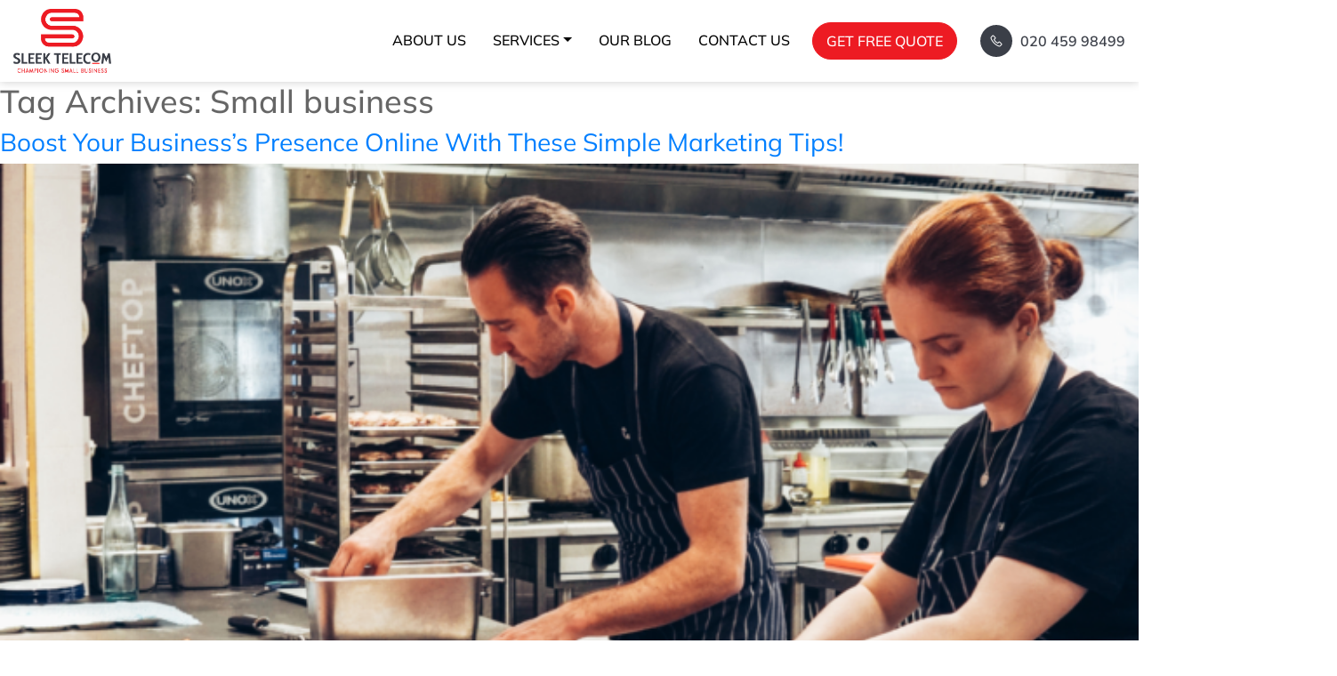

--- FILE ---
content_type: text/html; charset=UTF-8
request_url: https://sleektelecom.co.uk/tag/small-business/
body_size: 96195
content:
<!doctype html>
<html lang="en-US">
<head>
	<meta name="viewport" content="width=device-width, initial-scale=1" />
	<link rel="profile" href="https://gmpg.org/xfn/11" />
        <!-- Theme Related Css-->
        <link href="https://maxcdn.bootstrapcdn.com/bootstrap/4.5.2/css/bootstrap.min.css" rel="stylesheet" />        
        <link href="https://maxst.icons8.com/vue-static/landings/line-awesome/line-awesome/1.3.0/css/line-awesome.min.css" rel="stylesheet" />        
        <link href="https://cdnjs.cloudflare.com/ajax/libs/OwlCarousel2/2.3.4/assets/owl.carousel.min.css" rel="stylesheet" />
        <link href="https://cdnjs.cloudflare.com/ajax/libs/OwlCarousel2/2.3.4/assets/owl.theme.default.min.css" rel="stylesheet" />
        <link rel="stylesheet" href="https://sleektelecom.co.uk/wp-content/themes/accounting/assets/hover/css/hover.css" />
        <link href="https://sleektelecom.co.uk/wp-content/themes/accounting/assets/css/animate.css" rel="stylesheet">  
        <link href="https://sleektelecom.co.uk/wp-content/themes/accounting/assets/css/maincss.css" rel="stylesheet"> 
        <link href="https://sleektelecom.co.uk/wp-content/themes/accounting/assets/css/home-new.css" rel="stylesheet">
       <link href="https://sleektelecom.co.uk/wp-content/themes/accounting/assets/css/maincss-new.css" rel="stylesheet"> 
        
        <!-- End Theme Related Css-->
	<meta name='robots' content='noindex, follow' />

	<!-- This site is optimized with the Yoast SEO plugin v22.8 - https://yoast.com/wordpress/plugins/seo/ -->
	<title>Small business Archives - Sleek Telecom</title>
	<meta property="og:locale" content="en_US" />
	<meta property="og:type" content="article" />
	<meta property="og:title" content="Small business Archives - Sleek Telecom" />
	<meta property="og:url" content="https://sleektelecom.co.uk/tag/small-business/" />
	<meta property="og:site_name" content="Sleek Telecom" />
	<meta name="twitter:card" content="summary_large_image" />
	<meta name="twitter:site" content="@sleektelecom" />
	<script type="application/ld+json" class="yoast-schema-graph">{"@context":"https://schema.org","@graph":[{"@type":"CollectionPage","@id":"https://sleektelecom.co.uk/tag/small-business/","url":"https://sleektelecom.co.uk/tag/small-business/","name":"Small business Archives - Sleek Telecom","isPartOf":{"@id":"https://sleektelecom.co.uk/#website"},"primaryImageOfPage":{"@id":"https://sleektelecom.co.uk/tag/small-business/#primaryimage"},"image":{"@id":"https://sleektelecom.co.uk/tag/small-business/#primaryimage"},"thumbnailUrl":"https://sleektelecom.co.uk/wp-content/uploads/2023/10/Bakery-Workers.png","inLanguage":"en-US"},{"@type":"ImageObject","inLanguage":"en-US","@id":"https://sleektelecom.co.uk/tag/small-business/#primaryimage","url":"https://sleektelecom.co.uk/wp-content/uploads/2023/10/Bakery-Workers.png","contentUrl":"https://sleektelecom.co.uk/wp-content/uploads/2023/10/Bakery-Workers.png","width":1503,"height":1000,"caption":"Boost Your Business's Presence Online With These Simple Marketing Tips"},{"@type":"WebSite","@id":"https://sleektelecom.co.uk/#website","url":"https://sleektelecom.co.uk/","name":"Sleek Telecom","description":"","potentialAction":[{"@type":"SearchAction","target":{"@type":"EntryPoint","urlTemplate":"https://sleektelecom.co.uk/?s={search_term_string}"},"query-input":"required name=search_term_string"}],"inLanguage":"en-US"}]}</script>
	<!-- / Yoast SEO plugin. -->


<link rel='dns-prefetch' href='//www.googletagmanager.com' />
<link rel="alternate" type="application/rss+xml" title="Sleek Telecom &raquo; Feed" href="https://sleektelecom.co.uk/feed/" />
<link rel="alternate" type="application/rss+xml" title="Sleek Telecom &raquo; Comments Feed" href="https://sleektelecom.co.uk/comments/feed/" />
<link rel="alternate" type="application/rss+xml" title="Sleek Telecom &raquo; Small business Tag Feed" href="https://sleektelecom.co.uk/tag/small-business/feed/" />
<script>
window._wpemojiSettings = {"baseUrl":"https:\/\/s.w.org\/images\/core\/emoji\/14.0.0\/72x72\/","ext":".png","svgUrl":"https:\/\/s.w.org\/images\/core\/emoji\/14.0.0\/svg\/","svgExt":".svg","source":{"concatemoji":"https:\/\/sleektelecom.co.uk\/wp-includes\/js\/wp-emoji-release.min.js?ver=8a17304a8bdd8a33c2fa6ad280a4c49a"}};
/*! This file is auto-generated */
!function(i,n){var o,s,e;function c(e){try{var t={supportTests:e,timestamp:(new Date).valueOf()};sessionStorage.setItem(o,JSON.stringify(t))}catch(e){}}function p(e,t,n){e.clearRect(0,0,e.canvas.width,e.canvas.height),e.fillText(t,0,0);var t=new Uint32Array(e.getImageData(0,0,e.canvas.width,e.canvas.height).data),r=(e.clearRect(0,0,e.canvas.width,e.canvas.height),e.fillText(n,0,0),new Uint32Array(e.getImageData(0,0,e.canvas.width,e.canvas.height).data));return t.every(function(e,t){return e===r[t]})}function u(e,t,n){switch(t){case"flag":return n(e,"\ud83c\udff3\ufe0f\u200d\u26a7\ufe0f","\ud83c\udff3\ufe0f\u200b\u26a7\ufe0f")?!1:!n(e,"\ud83c\uddfa\ud83c\uddf3","\ud83c\uddfa\u200b\ud83c\uddf3")&&!n(e,"\ud83c\udff4\udb40\udc67\udb40\udc62\udb40\udc65\udb40\udc6e\udb40\udc67\udb40\udc7f","\ud83c\udff4\u200b\udb40\udc67\u200b\udb40\udc62\u200b\udb40\udc65\u200b\udb40\udc6e\u200b\udb40\udc67\u200b\udb40\udc7f");case"emoji":return!n(e,"\ud83e\udef1\ud83c\udffb\u200d\ud83e\udef2\ud83c\udfff","\ud83e\udef1\ud83c\udffb\u200b\ud83e\udef2\ud83c\udfff")}return!1}function f(e,t,n){var r="undefined"!=typeof WorkerGlobalScope&&self instanceof WorkerGlobalScope?new OffscreenCanvas(300,150):i.createElement("canvas"),a=r.getContext("2d",{willReadFrequently:!0}),o=(a.textBaseline="top",a.font="600 32px Arial",{});return e.forEach(function(e){o[e]=t(a,e,n)}),o}function t(e){var t=i.createElement("script");t.src=e,t.defer=!0,i.head.appendChild(t)}"undefined"!=typeof Promise&&(o="wpEmojiSettingsSupports",s=["flag","emoji"],n.supports={everything:!0,everythingExceptFlag:!0},e=new Promise(function(e){i.addEventListener("DOMContentLoaded",e,{once:!0})}),new Promise(function(t){var n=function(){try{var e=JSON.parse(sessionStorage.getItem(o));if("object"==typeof e&&"number"==typeof e.timestamp&&(new Date).valueOf()<e.timestamp+604800&&"object"==typeof e.supportTests)return e.supportTests}catch(e){}return null}();if(!n){if("undefined"!=typeof Worker&&"undefined"!=typeof OffscreenCanvas&&"undefined"!=typeof URL&&URL.createObjectURL&&"undefined"!=typeof Blob)try{var e="postMessage("+f.toString()+"("+[JSON.stringify(s),u.toString(),p.toString()].join(",")+"));",r=new Blob([e],{type:"text/javascript"}),a=new Worker(URL.createObjectURL(r),{name:"wpTestEmojiSupports"});return void(a.onmessage=function(e){c(n=e.data),a.terminate(),t(n)})}catch(e){}c(n=f(s,u,p))}t(n)}).then(function(e){for(var t in e)n.supports[t]=e[t],n.supports.everything=n.supports.everything&&n.supports[t],"flag"!==t&&(n.supports.everythingExceptFlag=n.supports.everythingExceptFlag&&n.supports[t]);n.supports.everythingExceptFlag=n.supports.everythingExceptFlag&&!n.supports.flag,n.DOMReady=!1,n.readyCallback=function(){n.DOMReady=!0}}).then(function(){return e}).then(function(){var e;n.supports.everything||(n.readyCallback(),(e=n.source||{}).concatemoji?t(e.concatemoji):e.wpemoji&&e.twemoji&&(t(e.twemoji),t(e.wpemoji)))}))}((window,document),window._wpemojiSettings);
</script>
<link rel='stylesheet' id='premium-addons-css' href='https://sleektelecom.co.uk/wp-content/plugins/premium-addons-for-elementor/assets/frontend/min-css/premium-addons.min.css?ver=4.11.15' media='all' />
<style id='wp-emoji-styles-inline-css'>

	img.wp-smiley, img.emoji {
		display: inline !important;
		border: none !important;
		box-shadow: none !important;
		height: 1em !important;
		width: 1em !important;
		margin: 0 0.07em !important;
		vertical-align: -0.1em !important;
		background: none !important;
		padding: 0 !important;
	}
</style>
<link rel='stylesheet' id='wp-block-library-css' href='https://sleektelecom.co.uk/wp-includes/css/dist/block-library/style.min.css?ver=8a17304a8bdd8a33c2fa6ad280a4c49a' media='all' />
<style id='wp-block-library-theme-inline-css'>
.wp-block-audio figcaption{color:#555;font-size:13px;text-align:center}.is-dark-theme .wp-block-audio figcaption{color:hsla(0,0%,100%,.65)}.wp-block-audio{margin:0 0 1em}.wp-block-code{border:1px solid #ccc;border-radius:4px;font-family:Menlo,Consolas,monaco,monospace;padding:.8em 1em}.wp-block-embed figcaption{color:#555;font-size:13px;text-align:center}.is-dark-theme .wp-block-embed figcaption{color:hsla(0,0%,100%,.65)}.wp-block-embed{margin:0 0 1em}.blocks-gallery-caption{color:#555;font-size:13px;text-align:center}.is-dark-theme .blocks-gallery-caption{color:hsla(0,0%,100%,.65)}.wp-block-image figcaption{color:#555;font-size:13px;text-align:center}.is-dark-theme .wp-block-image figcaption{color:hsla(0,0%,100%,.65)}.wp-block-image{margin:0 0 1em}.wp-block-pullquote{border-bottom:4px solid;border-top:4px solid;color:currentColor;margin-bottom:1.75em}.wp-block-pullquote cite,.wp-block-pullquote footer,.wp-block-pullquote__citation{color:currentColor;font-size:.8125em;font-style:normal;text-transform:uppercase}.wp-block-quote{border-left:.25em solid;margin:0 0 1.75em;padding-left:1em}.wp-block-quote cite,.wp-block-quote footer{color:currentColor;font-size:.8125em;font-style:normal;position:relative}.wp-block-quote.has-text-align-right{border-left:none;border-right:.25em solid;padding-left:0;padding-right:1em}.wp-block-quote.has-text-align-center{border:none;padding-left:0}.wp-block-quote.is-large,.wp-block-quote.is-style-large,.wp-block-quote.is-style-plain{border:none}.wp-block-search .wp-block-search__label{font-weight:700}.wp-block-search__button{border:1px solid #ccc;padding:.375em .625em}:where(.wp-block-group.has-background){padding:1.25em 2.375em}.wp-block-separator.has-css-opacity{opacity:.4}.wp-block-separator{border:none;border-bottom:2px solid;margin-left:auto;margin-right:auto}.wp-block-separator.has-alpha-channel-opacity{opacity:1}.wp-block-separator:not(.is-style-wide):not(.is-style-dots){width:100px}.wp-block-separator.has-background:not(.is-style-dots){border-bottom:none;height:1px}.wp-block-separator.has-background:not(.is-style-wide):not(.is-style-dots){height:2px}.wp-block-table{margin:0 0 1em}.wp-block-table td,.wp-block-table th{word-break:normal}.wp-block-table figcaption{color:#555;font-size:13px;text-align:center}.is-dark-theme .wp-block-table figcaption{color:hsla(0,0%,100%,.65)}.wp-block-video figcaption{color:#555;font-size:13px;text-align:center}.is-dark-theme .wp-block-video figcaption{color:hsla(0,0%,100%,.65)}.wp-block-video{margin:0 0 1em}.wp-block-template-part.has-background{margin-bottom:0;margin-top:0;padding:1.25em 2.375em}
</style>
<style id='classic-theme-styles-inline-css'>
/*! This file is auto-generated */
.wp-block-button__link{color:#fff;background-color:#32373c;border-radius:9999px;box-shadow:none;text-decoration:none;padding:calc(.667em + 2px) calc(1.333em + 2px);font-size:1.125em}.wp-block-file__button{background:#32373c;color:#fff;text-decoration:none}
</style>
<style id='global-styles-inline-css'>
body{--wp--preset--color--black: #000000;--wp--preset--color--cyan-bluish-gray: #abb8c3;--wp--preset--color--white: #FFF;--wp--preset--color--pale-pink: #f78da7;--wp--preset--color--vivid-red: #cf2e2e;--wp--preset--color--luminous-vivid-orange: #ff6900;--wp--preset--color--luminous-vivid-amber: #fcb900;--wp--preset--color--light-green-cyan: #7bdcb5;--wp--preset--color--vivid-green-cyan: #00d084;--wp--preset--color--pale-cyan-blue: #8ed1fc;--wp--preset--color--vivid-cyan-blue: #0693e3;--wp--preset--color--vivid-purple: #9b51e0;--wp--preset--color--primary: #0073a8;--wp--preset--color--secondary: #005075;--wp--preset--color--dark-gray: #111;--wp--preset--color--light-gray: #767676;--wp--preset--gradient--vivid-cyan-blue-to-vivid-purple: linear-gradient(135deg,rgba(6,147,227,1) 0%,rgb(155,81,224) 100%);--wp--preset--gradient--light-green-cyan-to-vivid-green-cyan: linear-gradient(135deg,rgb(122,220,180) 0%,rgb(0,208,130) 100%);--wp--preset--gradient--luminous-vivid-amber-to-luminous-vivid-orange: linear-gradient(135deg,rgba(252,185,0,1) 0%,rgba(255,105,0,1) 100%);--wp--preset--gradient--luminous-vivid-orange-to-vivid-red: linear-gradient(135deg,rgba(255,105,0,1) 0%,rgb(207,46,46) 100%);--wp--preset--gradient--very-light-gray-to-cyan-bluish-gray: linear-gradient(135deg,rgb(238,238,238) 0%,rgb(169,184,195) 100%);--wp--preset--gradient--cool-to-warm-spectrum: linear-gradient(135deg,rgb(74,234,220) 0%,rgb(151,120,209) 20%,rgb(207,42,186) 40%,rgb(238,44,130) 60%,rgb(251,105,98) 80%,rgb(254,248,76) 100%);--wp--preset--gradient--blush-light-purple: linear-gradient(135deg,rgb(255,206,236) 0%,rgb(152,150,240) 100%);--wp--preset--gradient--blush-bordeaux: linear-gradient(135deg,rgb(254,205,165) 0%,rgb(254,45,45) 50%,rgb(107,0,62) 100%);--wp--preset--gradient--luminous-dusk: linear-gradient(135deg,rgb(255,203,112) 0%,rgb(199,81,192) 50%,rgb(65,88,208) 100%);--wp--preset--gradient--pale-ocean: linear-gradient(135deg,rgb(255,245,203) 0%,rgb(182,227,212) 50%,rgb(51,167,181) 100%);--wp--preset--gradient--electric-grass: linear-gradient(135deg,rgb(202,248,128) 0%,rgb(113,206,126) 100%);--wp--preset--gradient--midnight: linear-gradient(135deg,rgb(2,3,129) 0%,rgb(40,116,252) 100%);--wp--preset--font-size--small: 19.5px;--wp--preset--font-size--medium: 20px;--wp--preset--font-size--large: 36.5px;--wp--preset--font-size--x-large: 42px;--wp--preset--font-size--normal: 22px;--wp--preset--font-size--huge: 49.5px;--wp--preset--spacing--20: 0.44rem;--wp--preset--spacing--30: 0.67rem;--wp--preset--spacing--40: 1rem;--wp--preset--spacing--50: 1.5rem;--wp--preset--spacing--60: 2.25rem;--wp--preset--spacing--70: 3.38rem;--wp--preset--spacing--80: 5.06rem;--wp--preset--shadow--natural: 6px 6px 9px rgba(0, 0, 0, 0.2);--wp--preset--shadow--deep: 12px 12px 50px rgba(0, 0, 0, 0.4);--wp--preset--shadow--sharp: 6px 6px 0px rgba(0, 0, 0, 0.2);--wp--preset--shadow--outlined: 6px 6px 0px -3px rgba(255, 255, 255, 1), 6px 6px rgba(0, 0, 0, 1);--wp--preset--shadow--crisp: 6px 6px 0px rgba(0, 0, 0, 1);}:where(.is-layout-flex){gap: 0.5em;}:where(.is-layout-grid){gap: 0.5em;}body .is-layout-flow > .alignleft{float: left;margin-inline-start: 0;margin-inline-end: 2em;}body .is-layout-flow > .alignright{float: right;margin-inline-start: 2em;margin-inline-end: 0;}body .is-layout-flow > .aligncenter{margin-left: auto !important;margin-right: auto !important;}body .is-layout-constrained > .alignleft{float: left;margin-inline-start: 0;margin-inline-end: 2em;}body .is-layout-constrained > .alignright{float: right;margin-inline-start: 2em;margin-inline-end: 0;}body .is-layout-constrained > .aligncenter{margin-left: auto !important;margin-right: auto !important;}body .is-layout-constrained > :where(:not(.alignleft):not(.alignright):not(.alignfull)){max-width: var(--wp--style--global--content-size);margin-left: auto !important;margin-right: auto !important;}body .is-layout-constrained > .alignwide{max-width: var(--wp--style--global--wide-size);}body .is-layout-flex{display: flex;}body .is-layout-flex{flex-wrap: wrap;align-items: center;}body .is-layout-flex > *{margin: 0;}body .is-layout-grid{display: grid;}body .is-layout-grid > *{margin: 0;}:where(.wp-block-columns.is-layout-flex){gap: 2em;}:where(.wp-block-columns.is-layout-grid){gap: 2em;}:where(.wp-block-post-template.is-layout-flex){gap: 1.25em;}:where(.wp-block-post-template.is-layout-grid){gap: 1.25em;}.has-black-color{color: var(--wp--preset--color--black) !important;}.has-cyan-bluish-gray-color{color: var(--wp--preset--color--cyan-bluish-gray) !important;}.has-white-color{color: var(--wp--preset--color--white) !important;}.has-pale-pink-color{color: var(--wp--preset--color--pale-pink) !important;}.has-vivid-red-color{color: var(--wp--preset--color--vivid-red) !important;}.has-luminous-vivid-orange-color{color: var(--wp--preset--color--luminous-vivid-orange) !important;}.has-luminous-vivid-amber-color{color: var(--wp--preset--color--luminous-vivid-amber) !important;}.has-light-green-cyan-color{color: var(--wp--preset--color--light-green-cyan) !important;}.has-vivid-green-cyan-color{color: var(--wp--preset--color--vivid-green-cyan) !important;}.has-pale-cyan-blue-color{color: var(--wp--preset--color--pale-cyan-blue) !important;}.has-vivid-cyan-blue-color{color: var(--wp--preset--color--vivid-cyan-blue) !important;}.has-vivid-purple-color{color: var(--wp--preset--color--vivid-purple) !important;}.has-black-background-color{background-color: var(--wp--preset--color--black) !important;}.has-cyan-bluish-gray-background-color{background-color: var(--wp--preset--color--cyan-bluish-gray) !important;}.has-white-background-color{background-color: var(--wp--preset--color--white) !important;}.has-pale-pink-background-color{background-color: var(--wp--preset--color--pale-pink) !important;}.has-vivid-red-background-color{background-color: var(--wp--preset--color--vivid-red) !important;}.has-luminous-vivid-orange-background-color{background-color: var(--wp--preset--color--luminous-vivid-orange) !important;}.has-luminous-vivid-amber-background-color{background-color: var(--wp--preset--color--luminous-vivid-amber) !important;}.has-light-green-cyan-background-color{background-color: var(--wp--preset--color--light-green-cyan) !important;}.has-vivid-green-cyan-background-color{background-color: var(--wp--preset--color--vivid-green-cyan) !important;}.has-pale-cyan-blue-background-color{background-color: var(--wp--preset--color--pale-cyan-blue) !important;}.has-vivid-cyan-blue-background-color{background-color: var(--wp--preset--color--vivid-cyan-blue) !important;}.has-vivid-purple-background-color{background-color: var(--wp--preset--color--vivid-purple) !important;}.has-black-border-color{border-color: var(--wp--preset--color--black) !important;}.has-cyan-bluish-gray-border-color{border-color: var(--wp--preset--color--cyan-bluish-gray) !important;}.has-white-border-color{border-color: var(--wp--preset--color--white) !important;}.has-pale-pink-border-color{border-color: var(--wp--preset--color--pale-pink) !important;}.has-vivid-red-border-color{border-color: var(--wp--preset--color--vivid-red) !important;}.has-luminous-vivid-orange-border-color{border-color: var(--wp--preset--color--luminous-vivid-orange) !important;}.has-luminous-vivid-amber-border-color{border-color: var(--wp--preset--color--luminous-vivid-amber) !important;}.has-light-green-cyan-border-color{border-color: var(--wp--preset--color--light-green-cyan) !important;}.has-vivid-green-cyan-border-color{border-color: var(--wp--preset--color--vivid-green-cyan) !important;}.has-pale-cyan-blue-border-color{border-color: var(--wp--preset--color--pale-cyan-blue) !important;}.has-vivid-cyan-blue-border-color{border-color: var(--wp--preset--color--vivid-cyan-blue) !important;}.has-vivid-purple-border-color{border-color: var(--wp--preset--color--vivid-purple) !important;}.has-vivid-cyan-blue-to-vivid-purple-gradient-background{background: var(--wp--preset--gradient--vivid-cyan-blue-to-vivid-purple) !important;}.has-light-green-cyan-to-vivid-green-cyan-gradient-background{background: var(--wp--preset--gradient--light-green-cyan-to-vivid-green-cyan) !important;}.has-luminous-vivid-amber-to-luminous-vivid-orange-gradient-background{background: var(--wp--preset--gradient--luminous-vivid-amber-to-luminous-vivid-orange) !important;}.has-luminous-vivid-orange-to-vivid-red-gradient-background{background: var(--wp--preset--gradient--luminous-vivid-orange-to-vivid-red) !important;}.has-very-light-gray-to-cyan-bluish-gray-gradient-background{background: var(--wp--preset--gradient--very-light-gray-to-cyan-bluish-gray) !important;}.has-cool-to-warm-spectrum-gradient-background{background: var(--wp--preset--gradient--cool-to-warm-spectrum) !important;}.has-blush-light-purple-gradient-background{background: var(--wp--preset--gradient--blush-light-purple) !important;}.has-blush-bordeaux-gradient-background{background: var(--wp--preset--gradient--blush-bordeaux) !important;}.has-luminous-dusk-gradient-background{background: var(--wp--preset--gradient--luminous-dusk) !important;}.has-pale-ocean-gradient-background{background: var(--wp--preset--gradient--pale-ocean) !important;}.has-electric-grass-gradient-background{background: var(--wp--preset--gradient--electric-grass) !important;}.has-midnight-gradient-background{background: var(--wp--preset--gradient--midnight) !important;}.has-small-font-size{font-size: var(--wp--preset--font-size--small) !important;}.has-medium-font-size{font-size: var(--wp--preset--font-size--medium) !important;}.has-large-font-size{font-size: var(--wp--preset--font-size--large) !important;}.has-x-large-font-size{font-size: var(--wp--preset--font-size--x-large) !important;}
.wp-block-navigation a:where(:not(.wp-element-button)){color: inherit;}
:where(.wp-block-post-template.is-layout-flex){gap: 1.25em;}:where(.wp-block-post-template.is-layout-grid){gap: 1.25em;}
:where(.wp-block-columns.is-layout-flex){gap: 2em;}:where(.wp-block-columns.is-layout-grid){gap: 2em;}
.wp-block-pullquote{font-size: 1.5em;line-height: 1.6;}
</style>
<link rel='stylesheet' id='contact-form-7-css' href='https://sleektelecom.co.uk/wp-content/plugins/contact-form-7/includes/css/styles.css?ver=5.9.6' media='all' />
<link rel='stylesheet' id='google_business_reviews_rating_wp_css-css' href='https://sleektelecom.co.uk/wp-content/plugins/g-business-reviews-rating/wp/css/css.css?ver=8a17304a8bdd8a33c2fa6ad280a4c49a' media='all' />
<link rel='stylesheet' id='sfwppa-public-style-css' href='https://sleektelecom.co.uk/wp-content/plugins/styles-for-wp-pagenavi-addon/assets/css/sfwppa-style.css?ver=1.2.4' media='all' />
<link rel='stylesheet' id='twentynineteen-style-css' href='https://sleektelecom.co.uk/wp-content/themes/accounting/style.css?ver=2.1' media='all' />
<link rel='stylesheet' id='twentynineteen-print-style-css' href='https://sleektelecom.co.uk/wp-content/themes/accounting/print.css?ver=2.1' media='print' />
<link rel='stylesheet' id='wp-pagenavi-css' href='https://sleektelecom.co.uk/wp-content/plugins/wp-pagenavi/pagenavi-css.css?ver=2.70' media='all' />
<script async src="https://sleektelecom.co.uk/wp-content/plugins/burst-statistics/helpers/timeme/timeme.min.js?ver=1751442455" id="burst-timeme-js"></script>
<script id="burst-js-extra">
var burst = {"tracking":{"isInitialHit":true,"lastUpdateTimestamp":0,"beacon_url":"https:\/\/sleektelecom.co.uk\/wp-content\/plugins\/burst-statistics\/endpoint.php"},"options":{"cookieless":0,"pageUrl":"https:\/\/sleektelecom.co.uk\/boost-your-businesss-presence-online-with-these-simple-marketing-tips\/","beacon_enabled":1,"do_not_track":0,"enable_turbo_mode":0,"track_url_change":0,"cookie_retention_days":30},"goals":{"completed":[],"scriptUrl":"https:\/\/sleektelecom.co.uk\/wp-content\/plugins\/burst-statistics\/\/assets\/js\/build\/burst-goals.js?v=1751442454","active":[]},"cache":{"uid":null,"fingerprint":null,"isUserAgent":null,"isDoNotTrack":null,"useCookies":null}};
</script>
<script async src="https://sleektelecom.co.uk/wp-content/plugins/burst-statistics/assets/js/build/burst.min.js?ver=1751442455" id="burst-js"></script>
<script id="cookie-law-info-js-extra">
var _ckyConfig = {"_ipData":[],"_assetsURL":"https:\/\/sleektelecom.co.uk\/wp-content\/plugins\/cookie-law-info\/lite\/frontend\/images\/","_publicURL":"https:\/\/sleektelecom.co.uk","_expiry":"365","_categories":[{"name":"Necessary","slug":"necessary","isNecessary":true,"ccpaDoNotSell":true,"cookies":[],"active":true,"defaultConsent":{"gdpr":true,"ccpa":true}},{"name":"Functional","slug":"functional","isNecessary":false,"ccpaDoNotSell":true,"cookies":[],"active":true,"defaultConsent":{"gdpr":false,"ccpa":false}},{"name":"Analytics","slug":"analytics","isNecessary":false,"ccpaDoNotSell":true,"cookies":[],"active":true,"defaultConsent":{"gdpr":false,"ccpa":false}},{"name":"Performance","slug":"performance","isNecessary":false,"ccpaDoNotSell":true,"cookies":[],"active":true,"defaultConsent":{"gdpr":false,"ccpa":false}},{"name":"Advertisement","slug":"advertisement","isNecessary":false,"ccpaDoNotSell":true,"cookies":[],"active":true,"defaultConsent":{"gdpr":false,"ccpa":false}}],"_activeLaw":"gdpr","_rootDomain":"","_block":"1","_showBanner":"1","_bannerConfig":{"settings":{"type":"box","preferenceCenterType":"popup","position":"bottom-left","applicableLaw":"gdpr"},"behaviours":{"reloadBannerOnAccept":false,"loadAnalyticsByDefault":false,"animations":{"onLoad":"animate","onHide":"sticky"}},"config":{"revisitConsent":{"status":true,"tag":"revisit-consent","position":"bottom-left","meta":{"url":"#"},"styles":{"background-color":"#0056A7"},"elements":{"title":{"type":"text","tag":"revisit-consent-title","status":true,"styles":{"color":"#0056a7"}}}},"preferenceCenter":{"toggle":{"status":true,"tag":"detail-category-toggle","type":"toggle","states":{"active":{"styles":{"background-color":"#1863DC"}},"inactive":{"styles":{"background-color":"#D0D5D2"}}}}},"categoryPreview":{"status":false,"toggle":{"status":true,"tag":"detail-category-preview-toggle","type":"toggle","states":{"active":{"styles":{"background-color":"#1863DC"}},"inactive":{"styles":{"background-color":"#D0D5D2"}}}}},"videoPlaceholder":{"status":true,"styles":{"background-color":"#000000","border-color":"#000000cc","color":"#ffffff"}},"readMore":{"status":false,"tag":"readmore-button","type":"link","meta":{"noFollow":true,"newTab":true},"styles":{"color":"#1863DC","background-color":"transparent","border-color":"transparent"}},"showMore":{"status":true,"tag":"show-desc-button","type":"button","styles":{"color":"#1863DC"}},"showLess":{"status":true,"tag":"hide-desc-button","type":"button","styles":{"color":"#1863DC"}},"alwaysActive":{"status":true,"tag":"always-active","styles":{"color":"#008000"}},"manualLinks":{"status":true,"tag":"manual-links","type":"link","styles":{"color":"#1863DC"}},"auditTable":{"status":true},"optOption":{"status":true,"toggle":{"status":true,"tag":"optout-option-toggle","type":"toggle","states":{"active":{"styles":{"background-color":"#1863dc"}},"inactive":{"styles":{"background-color":"#FFFFFF"}}}}}}},"_version":"3.3.9.1","_logConsent":"","_tags":[{"tag":"accept-button","styles":{"color":"#FFFFFF","background-color":"#1863DC","border-color":"#1863DC"}},{"tag":"reject-button","styles":{"color":"#1863DC","background-color":"transparent","border-color":"#1863DC"}},{"tag":"settings-button","styles":{"color":"#1863DC","background-color":"transparent","border-color":"#1863DC"}},{"tag":"readmore-button","styles":{"color":"#1863DC","background-color":"transparent","border-color":"transparent"}},{"tag":"donotsell-button","styles":{"color":"#1863DC","background-color":"transparent","border-color":"transparent"}},{"tag":"show-desc-button","styles":{"color":"#1863DC"}},{"tag":"hide-desc-button","styles":{"color":"#1863DC"}},{"tag":"cky-always-active","styles":[]},{"tag":"cky-link","styles":[]},{"tag":"accept-button","styles":{"color":"#FFFFFF","background-color":"#1863DC","border-color":"#1863DC"}},{"tag":"revisit-consent","styles":{"background-color":"#0056A7"}}],"_shortCodes":[{"key":"cky_readmore","content":"<a href=\"#\" class=\"cky-policy\" aria-label=\"Read More\" target=\"_blank\" rel=\"noopener\" data-cky-tag=\"readmore-button\">Read More<\/a>","tag":"readmore-button","status":false,"attributes":{"rel":"nofollow","target":"_blank"}},{"key":"cky_show_desc","content":"<button class=\"cky-show-desc-btn\" data-cky-tag=\"show-desc-button\" aria-label=\"Show more\">Show more<\/button>","tag":"show-desc-button","status":true,"attributes":[]},{"key":"cky_hide_desc","content":"<button class=\"cky-show-desc-btn\" data-cky-tag=\"hide-desc-button\" aria-label=\"Show less\">Show less<\/button>","tag":"hide-desc-button","status":true,"attributes":[]},{"key":"cky_optout_show_desc","content":"[cky_optout_show_desc]","tag":"optout-show-desc-button","status":true,"attributes":[]},{"key":"cky_optout_hide_desc","content":"[cky_optout_hide_desc]","tag":"optout-hide-desc-button","status":true,"attributes":[]},{"key":"cky_category_toggle_label","content":"[cky_{{status}}_category_label] [cky_preference_{{category_slug}}_title]","tag":"","status":true,"attributes":[]},{"key":"cky_enable_category_label","content":"Enable","tag":"","status":true,"attributes":[]},{"key":"cky_disable_category_label","content":"Disable","tag":"","status":true,"attributes":[]},{"key":"cky_video_placeholder","content":"<div class=\"video-placeholder-normal\" data-cky-tag=\"video-placeholder\" id=\"[UNIQUEID]\"><p class=\"video-placeholder-text-normal\" data-cky-tag=\"placeholder-title\">Please accept the cookie consent<\/p><\/div>","tag":"","status":true,"attributes":[]},{"key":"cky_enable_optout_label","content":"Enable","tag":"","status":true,"attributes":[]},{"key":"cky_disable_optout_label","content":"Disable","tag":"","status":true,"attributes":[]},{"key":"cky_optout_toggle_label","content":"[cky_{{status}}_optout_label] [cky_optout_option_title]","tag":"","status":true,"attributes":[]},{"key":"cky_optout_option_title","content":"Do Not Sell My Personal Information","tag":"","status":true,"attributes":[]},{"key":"cky_optout_close_label","content":"Close","tag":"","status":true,"attributes":[]},{"key":"cky_preference_close_label","content":"Close","tag":"","status":true,"attributes":[]}],"_rtl":"","_language":"en","_providersToBlock":[]};
var _ckyStyles = {"css":".cky-overlay{background: #000000; opacity: 0.4; position: fixed; top: 0; left: 0; width: 100%; height: 100%; z-index: 99999999;}.cky-hide{display: none;}.cky-btn-revisit-wrapper{display: flex; align-items: center; justify-content: center; background: #0056a7; width: 45px; height: 45px; border-radius: 50%; position: fixed; z-index: 999999; cursor: pointer;}.cky-revisit-bottom-left{bottom: 15px; left: 15px;}.cky-revisit-bottom-right{bottom: 15px; right: 15px;}.cky-btn-revisit-wrapper .cky-btn-revisit{display: flex; align-items: center; justify-content: center; background: none; border: none; cursor: pointer; position: relative; margin: 0; padding: 0;}.cky-btn-revisit-wrapper .cky-btn-revisit img{max-width: fit-content; margin: 0; height: 30px; width: 30px;}.cky-revisit-bottom-left:hover::before{content: attr(data-tooltip); position: absolute; background: #4e4b66; color: #ffffff; left: calc(100% + 7px); font-size: 12px; line-height: 16px; width: max-content; padding: 4px 8px; border-radius: 4px;}.cky-revisit-bottom-left:hover::after{position: absolute; content: \"\"; border: 5px solid transparent; left: calc(100% + 2px); border-left-width: 0; border-right-color: #4e4b66;}.cky-revisit-bottom-right:hover::before{content: attr(data-tooltip); position: absolute; background: #4e4b66; color: #ffffff; right: calc(100% + 7px); font-size: 12px; line-height: 16px; width: max-content; padding: 4px 8px; border-radius: 4px;}.cky-revisit-bottom-right:hover::after{position: absolute; content: \"\"; border: 5px solid transparent; right: calc(100% + 2px); border-right-width: 0; border-left-color: #4e4b66;}.cky-revisit-hide{display: none;}.cky-consent-container{position: fixed; width: 440px; box-sizing: border-box; z-index: 9999999; border-radius: 6px;}.cky-consent-container .cky-consent-bar{background: #ffffff; border: 1px solid; padding: 20px 26px; box-shadow: 0 -1px 10px 0 #acabab4d; border-radius: 6px;}.cky-box-bottom-left{bottom: 40px; left: 40px;}.cky-box-bottom-right{bottom: 40px; right: 40px;}.cky-box-top-left{top: 40px; left: 40px;}.cky-box-top-right{top: 40px; right: 40px;}.cky-custom-brand-logo-wrapper .cky-custom-brand-logo{width: 100px; height: auto; margin: 0 0 12px 0;}.cky-notice .cky-title{color: #212121; font-weight: 700; font-size: 18px; line-height: 24px; margin: 0 0 12px 0;}.cky-notice-des *,.cky-preference-content-wrapper *,.cky-accordion-header-des *,.cky-gpc-wrapper .cky-gpc-desc *{font-size: 14px;}.cky-notice-des{color: #212121; font-size: 14px; line-height: 24px; font-weight: 400;}.cky-notice-des img{height: 25px; width: 25px;}.cky-consent-bar .cky-notice-des p,.cky-gpc-wrapper .cky-gpc-desc p,.cky-preference-body-wrapper .cky-preference-content-wrapper p,.cky-accordion-header-wrapper .cky-accordion-header-des p,.cky-cookie-des-table li div:last-child p{color: inherit; margin-top: 0; overflow-wrap: break-word;}.cky-notice-des P:last-child,.cky-preference-content-wrapper p:last-child,.cky-cookie-des-table li div:last-child p:last-child,.cky-gpc-wrapper .cky-gpc-desc p:last-child{margin-bottom: 0;}.cky-notice-des a.cky-policy,.cky-notice-des button.cky-policy{font-size: 14px; color: #1863dc; white-space: nowrap; cursor: pointer; background: transparent; border: 1px solid; text-decoration: underline;}.cky-notice-des button.cky-policy{padding: 0;}.cky-notice-des a.cky-policy:focus-visible,.cky-notice-des button.cky-policy:focus-visible,.cky-preference-content-wrapper .cky-show-desc-btn:focus-visible,.cky-accordion-header .cky-accordion-btn:focus-visible,.cky-preference-header .cky-btn-close:focus-visible,.cky-switch input[type=\"checkbox\"]:focus-visible,.cky-footer-wrapper a:focus-visible,.cky-btn:focus-visible{outline: 2px solid #1863dc; outline-offset: 2px;}.cky-btn:focus:not(:focus-visible),.cky-accordion-header .cky-accordion-btn:focus:not(:focus-visible),.cky-preference-content-wrapper .cky-show-desc-btn:focus:not(:focus-visible),.cky-btn-revisit-wrapper .cky-btn-revisit:focus:not(:focus-visible),.cky-preference-header .cky-btn-close:focus:not(:focus-visible),.cky-consent-bar .cky-banner-btn-close:focus:not(:focus-visible){outline: 0;}button.cky-show-desc-btn:not(:hover):not(:active){color: #1863dc; background: transparent;}button.cky-accordion-btn:not(:hover):not(:active),button.cky-banner-btn-close:not(:hover):not(:active),button.cky-btn-revisit:not(:hover):not(:active),button.cky-btn-close:not(:hover):not(:active){background: transparent;}.cky-consent-bar button:hover,.cky-modal.cky-modal-open button:hover,.cky-consent-bar button:focus,.cky-modal.cky-modal-open button:focus{text-decoration: none;}.cky-notice-btn-wrapper{display: flex; justify-content: flex-start; align-items: center; flex-wrap: wrap; margin-top: 16px;}.cky-notice-btn-wrapper .cky-btn{text-shadow: none; box-shadow: none;}.cky-btn{flex: auto; max-width: 100%; font-size: 14px; font-family: inherit; line-height: 24px; padding: 8px; font-weight: 500; margin: 0 8px 0 0; border-radius: 2px; cursor: pointer; text-align: center; text-transform: none; min-height: 0;}.cky-btn:hover{opacity: 0.8;}.cky-btn-customize{color: #1863dc; background: transparent; border: 2px solid #1863dc;}.cky-btn-reject{color: #1863dc; background: transparent; border: 2px solid #1863dc;}.cky-btn-accept{background: #1863dc; color: #ffffff; border: 2px solid #1863dc;}.cky-btn:last-child{margin-right: 0;}@media (max-width: 576px){.cky-box-bottom-left{bottom: 0; left: 0;}.cky-box-bottom-right{bottom: 0; right: 0;}.cky-box-top-left{top: 0; left: 0;}.cky-box-top-right{top: 0; right: 0;}}@media (max-width: 440px){.cky-box-bottom-left, .cky-box-bottom-right, .cky-box-top-left, .cky-box-top-right{width: 100%; max-width: 100%;}.cky-consent-container .cky-consent-bar{padding: 20px 0;}.cky-custom-brand-logo-wrapper, .cky-notice .cky-title, .cky-notice-des, .cky-notice-btn-wrapper{padding: 0 24px;}.cky-notice-des{max-height: 40vh; overflow-y: scroll;}.cky-notice-btn-wrapper{flex-direction: column; margin-top: 0;}.cky-btn{width: 100%; margin: 10px 0 0 0;}.cky-notice-btn-wrapper .cky-btn-customize{order: 2;}.cky-notice-btn-wrapper .cky-btn-reject{order: 3;}.cky-notice-btn-wrapper .cky-btn-accept{order: 1; margin-top: 16px;}}@media (max-width: 352px){.cky-notice .cky-title{font-size: 16px;}.cky-notice-des *{font-size: 12px;}.cky-notice-des, .cky-btn{font-size: 12px;}}.cky-modal.cky-modal-open{display: flex; visibility: visible; -webkit-transform: translate(-50%, -50%); -moz-transform: translate(-50%, -50%); -ms-transform: translate(-50%, -50%); -o-transform: translate(-50%, -50%); transform: translate(-50%, -50%); top: 50%; left: 50%; transition: all 1s ease;}.cky-modal{box-shadow: 0 32px 68px rgba(0, 0, 0, 0.3); margin: 0 auto; position: fixed; max-width: 100%; background: #ffffff; top: 50%; box-sizing: border-box; border-radius: 6px; z-index: 999999999; color: #212121; -webkit-transform: translate(-50%, 100%); -moz-transform: translate(-50%, 100%); -ms-transform: translate(-50%, 100%); -o-transform: translate(-50%, 100%); transform: translate(-50%, 100%); visibility: hidden; transition: all 0s ease;}.cky-preference-center{max-height: 79vh; overflow: hidden; width: 845px; overflow: hidden; flex: 1 1 0; display: flex; flex-direction: column; border-radius: 6px;}.cky-preference-header{display: flex; align-items: center; justify-content: space-between; padding: 22px 24px; border-bottom: 1px solid;}.cky-preference-header .cky-preference-title{font-size: 18px; font-weight: 700; line-height: 24px;}.cky-preference-header .cky-btn-close{margin: 0; cursor: pointer; vertical-align: middle; padding: 0; background: none; border: none; width: auto; height: auto; min-height: 0; line-height: 0; text-shadow: none; box-shadow: none;}.cky-preference-header .cky-btn-close img{margin: 0; height: 10px; width: 10px;}.cky-preference-body-wrapper{padding: 0 24px; flex: 1; overflow: auto; box-sizing: border-box;}.cky-preference-content-wrapper,.cky-gpc-wrapper .cky-gpc-desc{font-size: 14px; line-height: 24px; font-weight: 400; padding: 12px 0;}.cky-preference-content-wrapper{border-bottom: 1px solid;}.cky-preference-content-wrapper img{height: 25px; width: 25px;}.cky-preference-content-wrapper .cky-show-desc-btn{font-size: 14px; font-family: inherit; color: #1863dc; text-decoration: none; line-height: 24px; padding: 0; margin: 0; white-space: nowrap; cursor: pointer; background: transparent; border-color: transparent; text-transform: none; min-height: 0; text-shadow: none; box-shadow: none;}.cky-accordion-wrapper{margin-bottom: 10px;}.cky-accordion{border-bottom: 1px solid;}.cky-accordion:last-child{border-bottom: none;}.cky-accordion .cky-accordion-item{display: flex; margin-top: 10px;}.cky-accordion .cky-accordion-body{display: none;}.cky-accordion.cky-accordion-active .cky-accordion-body{display: block; padding: 0 22px; margin-bottom: 16px;}.cky-accordion-header-wrapper{cursor: pointer; width: 100%;}.cky-accordion-item .cky-accordion-header{display: flex; justify-content: space-between; align-items: center;}.cky-accordion-header .cky-accordion-btn{font-size: 16px; font-family: inherit; color: #212121; line-height: 24px; background: none; border: none; font-weight: 700; padding: 0; margin: 0; cursor: pointer; text-transform: none; min-height: 0; text-shadow: none; box-shadow: none;}.cky-accordion-header .cky-always-active{color: #008000; font-weight: 600; line-height: 24px; font-size: 14px;}.cky-accordion-header-des{font-size: 14px; line-height: 24px; margin: 10px 0 16px 0;}.cky-accordion-chevron{margin-right: 22px; position: relative; cursor: pointer;}.cky-accordion-chevron-hide{display: none;}.cky-accordion .cky-accordion-chevron i::before{content: \"\"; position: absolute; border-right: 1.4px solid; border-bottom: 1.4px solid; border-color: inherit; height: 6px; width: 6px; -webkit-transform: rotate(-45deg); -moz-transform: rotate(-45deg); -ms-transform: rotate(-45deg); -o-transform: rotate(-45deg); transform: rotate(-45deg); transition: all 0.2s ease-in-out; top: 8px;}.cky-accordion.cky-accordion-active .cky-accordion-chevron i::before{-webkit-transform: rotate(45deg); -moz-transform: rotate(45deg); -ms-transform: rotate(45deg); -o-transform: rotate(45deg); transform: rotate(45deg);}.cky-audit-table{background: #f4f4f4; border-radius: 6px;}.cky-audit-table .cky-empty-cookies-text{color: inherit; font-size: 12px; line-height: 24px; margin: 0; padding: 10px;}.cky-audit-table .cky-cookie-des-table{font-size: 12px; line-height: 24px; font-weight: normal; padding: 15px 10px; border-bottom: 1px solid; border-bottom-color: inherit; margin: 0;}.cky-audit-table .cky-cookie-des-table:last-child{border-bottom: none;}.cky-audit-table .cky-cookie-des-table li{list-style-type: none; display: flex; padding: 3px 0;}.cky-audit-table .cky-cookie-des-table li:first-child{padding-top: 0;}.cky-cookie-des-table li div:first-child{width: 100px; font-weight: 600; word-break: break-word; word-wrap: break-word;}.cky-cookie-des-table li div:last-child{flex: 1; word-break: break-word; word-wrap: break-word; margin-left: 8px;}.cky-footer-shadow{display: block; width: 100%; height: 40px; background: linear-gradient(180deg, rgba(255, 255, 255, 0) 0%, #ffffff 100%); position: absolute; bottom: calc(100% - 1px);}.cky-footer-wrapper{position: relative;}.cky-prefrence-btn-wrapper{display: flex; flex-wrap: wrap; align-items: center; justify-content: center; padding: 22px 24px; border-top: 1px solid;}.cky-prefrence-btn-wrapper .cky-btn{flex: auto; max-width: 100%; text-shadow: none; box-shadow: none;}.cky-btn-preferences{color: #1863dc; background: transparent; border: 2px solid #1863dc;}.cky-preference-header,.cky-preference-body-wrapper,.cky-preference-content-wrapper,.cky-accordion-wrapper,.cky-accordion,.cky-accordion-wrapper,.cky-footer-wrapper,.cky-prefrence-btn-wrapper{border-color: inherit;}@media (max-width: 845px){.cky-modal{max-width: calc(100% - 16px);}}@media (max-width: 576px){.cky-modal{max-width: 100%;}.cky-preference-center{max-height: 100vh;}.cky-prefrence-btn-wrapper{flex-direction: column;}.cky-accordion.cky-accordion-active .cky-accordion-body{padding-right: 0;}.cky-prefrence-btn-wrapper .cky-btn{width: 100%; margin: 10px 0 0 0;}.cky-prefrence-btn-wrapper .cky-btn-reject{order: 3;}.cky-prefrence-btn-wrapper .cky-btn-accept{order: 1; margin-top: 0;}.cky-prefrence-btn-wrapper .cky-btn-preferences{order: 2;}}@media (max-width: 425px){.cky-accordion-chevron{margin-right: 15px;}.cky-notice-btn-wrapper{margin-top: 0;}.cky-accordion.cky-accordion-active .cky-accordion-body{padding: 0 15px;}}@media (max-width: 352px){.cky-preference-header .cky-preference-title{font-size: 16px;}.cky-preference-header{padding: 16px 24px;}.cky-preference-content-wrapper *, .cky-accordion-header-des *{font-size: 12px;}.cky-preference-content-wrapper, .cky-preference-content-wrapper .cky-show-more, .cky-accordion-header .cky-always-active, .cky-accordion-header-des, .cky-preference-content-wrapper .cky-show-desc-btn, .cky-notice-des a.cky-policy{font-size: 12px;}.cky-accordion-header .cky-accordion-btn{font-size: 14px;}}.cky-switch{display: flex;}.cky-switch input[type=\"checkbox\"]{position: relative; width: 44px; height: 24px; margin: 0; background: #d0d5d2; -webkit-appearance: none; border-radius: 50px; cursor: pointer; outline: 0; border: none; top: 0;}.cky-switch input[type=\"checkbox\"]:checked{background: #1863dc;}.cky-switch input[type=\"checkbox\"]:before{position: absolute; content: \"\"; height: 20px; width: 20px; left: 2px; bottom: 2px; border-radius: 50%; background-color: white; -webkit-transition: 0.4s; transition: 0.4s; margin: 0;}.cky-switch input[type=\"checkbox\"]:after{display: none;}.cky-switch input[type=\"checkbox\"]:checked:before{-webkit-transform: translateX(20px); -ms-transform: translateX(20px); transform: translateX(20px);}@media (max-width: 425px){.cky-switch input[type=\"checkbox\"]{width: 38px; height: 21px;}.cky-switch input[type=\"checkbox\"]:before{height: 17px; width: 17px;}.cky-switch input[type=\"checkbox\"]:checked:before{-webkit-transform: translateX(17px); -ms-transform: translateX(17px); transform: translateX(17px);}}.cky-consent-bar .cky-banner-btn-close{position: absolute; right: 9px; top: 5px; background: none; border: none; cursor: pointer; padding: 0; margin: 0; min-height: 0; line-height: 0; height: auto; width: auto; text-shadow: none; box-shadow: none;}.cky-consent-bar .cky-banner-btn-close img{height: 9px; width: 9px; margin: 0;}.cky-notice-group{font-size: 14px; line-height: 24px; font-weight: 400; color: #212121;}.cky-notice-btn-wrapper .cky-btn-do-not-sell{font-size: 14px; line-height: 24px; padding: 6px 0; margin: 0; font-weight: 500; background: none; border-radius: 2px; border: none; cursor: pointer; text-align: left; color: #1863dc; background: transparent; border-color: transparent; box-shadow: none; text-shadow: none;}.cky-consent-bar .cky-banner-btn-close:focus-visible,.cky-notice-btn-wrapper .cky-btn-do-not-sell:focus-visible,.cky-opt-out-btn-wrapper .cky-btn:focus-visible,.cky-opt-out-checkbox-wrapper input[type=\"checkbox\"].cky-opt-out-checkbox:focus-visible{outline: 2px solid #1863dc; outline-offset: 2px;}@media (max-width: 440px){.cky-consent-container{width: 100%;}}@media (max-width: 352px){.cky-notice-des a.cky-policy, .cky-notice-btn-wrapper .cky-btn-do-not-sell{font-size: 12px;}}.cky-opt-out-wrapper{padding: 12px 0;}.cky-opt-out-wrapper .cky-opt-out-checkbox-wrapper{display: flex; align-items: center;}.cky-opt-out-checkbox-wrapper .cky-opt-out-checkbox-label{font-size: 16px; font-weight: 700; line-height: 24px; margin: 0 0 0 12px; cursor: pointer;}.cky-opt-out-checkbox-wrapper input[type=\"checkbox\"].cky-opt-out-checkbox{background-color: #ffffff; border: 1px solid black; width: 20px; height: 18.5px; margin: 0; -webkit-appearance: none; position: relative; display: flex; align-items: center; justify-content: center; border-radius: 2px; cursor: pointer;}.cky-opt-out-checkbox-wrapper input[type=\"checkbox\"].cky-opt-out-checkbox:checked{background-color: #1863dc; border: none;}.cky-opt-out-checkbox-wrapper input[type=\"checkbox\"].cky-opt-out-checkbox:checked::after{left: 6px; bottom: 4px; width: 7px; height: 13px; border: solid #ffffff; border-width: 0 3px 3px 0; border-radius: 2px; -webkit-transform: rotate(45deg); -ms-transform: rotate(45deg); transform: rotate(45deg); content: \"\"; position: absolute; box-sizing: border-box;}.cky-opt-out-checkbox-wrapper.cky-disabled .cky-opt-out-checkbox-label,.cky-opt-out-checkbox-wrapper.cky-disabled input[type=\"checkbox\"].cky-opt-out-checkbox{cursor: no-drop;}.cky-gpc-wrapper{margin: 0 0 0 32px;}.cky-footer-wrapper .cky-opt-out-btn-wrapper{display: flex; flex-wrap: wrap; align-items: center; justify-content: center; padding: 22px 24px;}.cky-opt-out-btn-wrapper .cky-btn{flex: auto; max-width: 100%; text-shadow: none; box-shadow: none;}.cky-opt-out-btn-wrapper .cky-btn-cancel{border: 1px solid #dedfe0; background: transparent; color: #858585;}.cky-opt-out-btn-wrapper .cky-btn-confirm{background: #1863dc; color: #ffffff; border: 1px solid #1863dc;}@media (max-width: 352px){.cky-opt-out-checkbox-wrapper .cky-opt-out-checkbox-label{font-size: 14px;}.cky-gpc-wrapper .cky-gpc-desc, .cky-gpc-wrapper .cky-gpc-desc *{font-size: 12px;}.cky-opt-out-checkbox-wrapper input[type=\"checkbox\"].cky-opt-out-checkbox{width: 16px; height: 16px;}.cky-opt-out-checkbox-wrapper input[type=\"checkbox\"].cky-opt-out-checkbox:checked::after{left: 5px; bottom: 4px; width: 3px; height: 9px;}.cky-gpc-wrapper{margin: 0 0 0 28px;}}.video-placeholder-youtube{background-size: 100% 100%; background-position: center; background-repeat: no-repeat; background-color: #b2b0b059; position: relative; display: flex; align-items: center; justify-content: center; max-width: 100%;}.video-placeholder-text-youtube{text-align: center; align-items: center; padding: 10px 16px; background-color: #000000cc; color: #ffffff; border: 1px solid; border-radius: 2px; cursor: pointer;}.video-placeholder-normal{background-image: url(\"\/wp-content\/plugins\/cookie-law-info\/lite\/frontend\/images\/placeholder.svg\"); background-size: 80px; background-position: center; background-repeat: no-repeat; background-color: #b2b0b059; position: relative; display: flex; align-items: flex-end; justify-content: center; max-width: 100%;}.video-placeholder-text-normal{align-items: center; padding: 10px 16px; text-align: center; border: 1px solid; border-radius: 2px; cursor: pointer;}.cky-rtl{direction: rtl; text-align: right;}.cky-rtl .cky-banner-btn-close{left: 9px; right: auto;}.cky-rtl .cky-notice-btn-wrapper .cky-btn:last-child{margin-right: 8px;}.cky-rtl .cky-notice-btn-wrapper .cky-btn:first-child{margin-right: 0;}.cky-rtl .cky-notice-btn-wrapper{margin-left: 0; margin-right: 15px;}.cky-rtl .cky-prefrence-btn-wrapper .cky-btn{margin-right: 8px;}.cky-rtl .cky-prefrence-btn-wrapper .cky-btn:first-child{margin-right: 0;}.cky-rtl .cky-accordion .cky-accordion-chevron i::before{border: none; border-left: 1.4px solid; border-top: 1.4px solid; left: 12px;}.cky-rtl .cky-accordion.cky-accordion-active .cky-accordion-chevron i::before{-webkit-transform: rotate(-135deg); -moz-transform: rotate(-135deg); -ms-transform: rotate(-135deg); -o-transform: rotate(-135deg); transform: rotate(-135deg);}@media (max-width: 768px){.cky-rtl .cky-notice-btn-wrapper{margin-right: 0;}}@media (max-width: 576px){.cky-rtl .cky-notice-btn-wrapper .cky-btn:last-child{margin-right: 0;}.cky-rtl .cky-prefrence-btn-wrapper .cky-btn{margin-right: 0;}.cky-rtl .cky-accordion.cky-accordion-active .cky-accordion-body{padding: 0 22px 0 0;}}@media (max-width: 425px){.cky-rtl .cky-accordion.cky-accordion-active .cky-accordion-body{padding: 0 15px 0 0;}}.cky-rtl .cky-opt-out-btn-wrapper .cky-btn{margin-right: 12px;}.cky-rtl .cky-opt-out-btn-wrapper .cky-btn:first-child{margin-right: 0;}.cky-rtl .cky-opt-out-checkbox-wrapper .cky-opt-out-checkbox-label{margin: 0 12px 0 0;}"};
</script>
<script src="https://sleektelecom.co.uk/wp-content/plugins/cookie-law-info/lite/frontend/js/script.min.js?ver=3.3.9.1" id="cookie-law-info-js"></script>
<script src="https://sleektelecom.co.uk/wp-includes/js/jquery/jquery.min.js?ver=3.7.1" id="jquery-core-js"></script>
<script src="https://sleektelecom.co.uk/wp-includes/js/jquery/jquery-migrate.min.js?ver=3.4.1" id="jquery-migrate-js"></script>
<script src="https://sleektelecom.co.uk/wp-content/plugins/g-business-reviews-rating/wp/js/js.js?ver=8a17304a8bdd8a33c2fa6ad280a4c49a" id="google_business_reviews_rating_wp_js-js"></script>

<!-- Google tag (gtag.js) snippet added by Site Kit -->
<!-- Google Analytics snippet added by Site Kit -->
<script src="https://www.googletagmanager.com/gtag/js?id=GT-T5P2P2RK" id="google_gtagjs-js" async></script>
<script id="google_gtagjs-js-after">
window.dataLayer = window.dataLayer || [];function gtag(){dataLayer.push(arguments);}
gtag("set","linker",{"domains":["sleektelecom.co.uk"]});
gtag("js", new Date());
gtag("set", "developer_id.dZTNiMT", true);
gtag("config", "GT-T5P2P2RK");
 window._googlesitekit = window._googlesitekit || {}; window._googlesitekit.throttledEvents = []; window._googlesitekit.gtagEvent = (name, data) => { var key = JSON.stringify( { name, data } ); if ( !! window._googlesitekit.throttledEvents[ key ] ) { return; } window._googlesitekit.throttledEvents[ key ] = true; setTimeout( () => { delete window._googlesitekit.throttledEvents[ key ]; }, 5 ); gtag( "event", name, { ...data, event_source: "site-kit" } ); };
</script>
<link rel="https://api.w.org/" href="https://sleektelecom.co.uk/wp-json/" /><link rel="alternate" type="application/json" href="https://sleektelecom.co.uk/wp-json/wp/v2/tags/20" /><link rel="EditURI" type="application/rsd+xml" title="RSD" href="https://sleektelecom.co.uk/xmlrpc.php?rsd" />
<style id="cky-style-inline">[data-cky-tag]{visibility:hidden;}</style><meta name="generator" content="Site Kit by Google 1.170.0" /><!-- HFCM by 99 Robots - Snippet # 2: Local Business -->
<script type="application/ld+json">
{
  "@context": "https://schema.org",
  "@type": "ProfessionalService",
  "name": "Sleek Telecom",
  "image": "https://sleektelecom.co.uk/wp-content/themes/accounting/assets/images/logo.png",
  "@id": "https://sleektelecom.co.uk/",
  "url": "https://sleektelecom.co.uk/",
  "telephone": "0204 599 8499",
  "address": {
    "@type": "PostalAddress",
    "streetAddress": "72 Wembley Park Drive, Wembley",
    "addressLocality": "Wembley",
    "postalCode": "HA9 8HB",
    "addressCountry": "GB"
  },
  "geo": {
    "@type": "GeoCoordinates",
    "latitude": 51.5614713,
    "longitude": -0.2860262
  },
  "openingHoursSpecification": {
    "@type": "OpeningHoursSpecification",
    "dayOfWeek": [
      "Monday",
      "Tuesday",
      "Wednesday",
      "Thursday",
      "Friday"
    ],
    "opens": "09:00",
    "closes": "18:00"
  },
  "sameAs": [
    "https://www.facebook.com/sleektelecom/",
    "https://twitter.com/sleektelecom",
    "https://www.instagram.com/sleektelecom/",
    "https://www.linkedin.com/company/sleektelecom/"
  ] 
}
</script>
<!-- /end HFCM by 99 Robots -->
<!-- HFCM by 99 Robots - Snippet # 3: Organization -->
<script type="application/ld+json">
{
  "@context": "https://schema.org",
  "@type": "Corporation",
  "name": "Sleek Telecom",
  "url": "https://sleektelecom.co.uk/",
  "logo": "https://sleektelecom.co.uk/wp-content/themes/accounting/assets/images/logo.png",
  "contactPoint": {
    "@type": "ContactPoint",
    "telephone": "020 459 98499",
    "contactType": "sales",
    "areaServed": "GB",
    "availableLanguage": "en"
  },
  "sameAs": [
    "https://www.facebook.com/sleektelecom/",
    "https://www.instagram.com/sleektelecom/",
    "https://www.linkedin.com/company/sleektelecom/"
  ]
}
</script>
<!-- /end HFCM by 99 Robots -->
<meta name="generator" content="Elementor 3.27.0; features: additional_custom_breakpoints; settings: css_print_method-external, google_font-enabled, font_display-swap">
			<style>
				.e-con.e-parent:nth-of-type(n+4):not(.e-lazyloaded):not(.e-no-lazyload),
				.e-con.e-parent:nth-of-type(n+4):not(.e-lazyloaded):not(.e-no-lazyload) * {
					background-image: none !important;
				}
				@media screen and (max-height: 1024px) {
					.e-con.e-parent:nth-of-type(n+3):not(.e-lazyloaded):not(.e-no-lazyload),
					.e-con.e-parent:nth-of-type(n+3):not(.e-lazyloaded):not(.e-no-lazyload) * {
						background-image: none !important;
					}
				}
				@media screen and (max-height: 640px) {
					.e-con.e-parent:nth-of-type(n+2):not(.e-lazyloaded):not(.e-no-lazyload),
					.e-con.e-parent:nth-of-type(n+2):not(.e-lazyloaded):not(.e-no-lazyload) * {
						background-image: none !important;
					}
				}
			</style>
			<script id='nitro-telemetry-meta' nitro-exclude>window.NPTelemetryMetadata={missReason: (!window.NITROPACK_STATE ? 'cache not found' : 'hit'),pageType: 'post_tag',isEligibleForOptimization: true,}</script><script id='nitro-generic' nitro-exclude>(()=>{window.NitroPack=window.NitroPack||{coreVersion:"na",isCounted:!1};let e=document.createElement("script");if(e.src="https://nitroscripts.com/FUdnWOdNgXJeRSIeiDhVNkqeqVtFXsbf",e.async=!0,e.id="nitro-script",document.head.appendChild(e),!window.NitroPack.isCounted){window.NitroPack.isCounted=!0;let t=()=>{navigator.sendBeacon("https://to.getnitropack.com/p",JSON.stringify({siteId:"FUdnWOdNgXJeRSIeiDhVNkqeqVtFXsbf",url:window.location.href,isOptimized:!!window.IS_NITROPACK,coreVersion:"na",missReason:window.NPTelemetryMetadata?.missReason||"",pageType:window.NPTelemetryMetadata?.pageType||"",isEligibleForOptimization:!!window.NPTelemetryMetadata?.isEligibleForOptimization}))};(()=>{let e=()=>new Promise(e=>{"complete"===document.readyState?e():window.addEventListener("load",e)}),i=()=>new Promise(e=>{document.prerendering?document.addEventListener("prerenderingchange",e,{once:!0}):e()}),a=async()=>{await i(),await e(),t()};a()})(),window.addEventListener("pageshow",e=>{if(e.persisted){let i=document.prerendering||self.performance?.getEntriesByType?.("navigation")[0]?.activationStart>0;"visible"!==document.visibilityState||i||t()}})}})();</script><style type="text/css">
/************************************************************
						Style-4
		************************************************************/
		.sfwppa-navi-style.sfwppa-style-4 span.sfwppa-pages,
		.sfwppa-navi-style.sfwppa-style-4 .nav-links .prev, 
		.sfwppa-navi-style.sfwppa-style-4 .nav-links .next,
		.sfwppa-navi-style.sfwppa-style-4 .sfwppa-first, 
		.sfwppa-navi-style.sfwppa-style-4 .sfwppa-last{color:#000000 ; font-size: 12px; }
		.sfwppa-navi-style.sfwppa-style-4 a.sfwppa-pages:hover,
		.sfwppa-navi-style.sfwppa-style-4 .nav-links .prev:hover, .sfwppa-navi-style.sfwppa-style-4 .nav-links .next:hover{color:#d1d1d1;}
		.sfwppa-navi-style.sfwppa-style-4 .sfwppa-link,
		.sfwppa-navi-style.sfwppa-style-4 .sfwppa-current-page,
		.sfwppa-navi-style.sfwppa-style-4 .current,
		.sfwppa-navi-style.sfwppa-style-4 .page-numbers
		{ color:#000000; border: 1px solid #dd3333;}
		
		.sfwppa-navi-style.sfwppa-style-4 .sfwppa-pages.sfwppa-extend{ color:#000000;border: 1px solid #dd3333; }
		
		.sfwppa-navi-style.sfwppa-style-4 .current{ background: #dd3333; color:#ffffff;  border: 1px solid #dd3333;}
		.sfwppa-navi-style.sfwppa-style-4 .nav-links .page-numbers:hover,		
		.sfwppa-navi-style.sfwppa-style-4 a.sfwppa-pages:hover,
		.sfwppa-navi-style.sfwppa-style-4 .sfwppa-link:hover,
		.sfwppa-navi-style.sfwppa-style-4 .sfwppa-current-page:hover{ background: #dd3333;  border: 1px solid #dd3333; color:#d1d1d1;}
		.sfwppa-navi-style.sfwppa-style-4 .sfwppa-pages.sfwppa-extend:hover { background: #dd3333 !important;  border: 1px solid #dd3333 !important; color:#d1d1d1 !important;}
</style>
<link rel="icon" href="https://sleektelecom.co.uk/wp-content/uploads/2022/01/favicon-150x150.png" sizes="32x32" />
<link rel="icon" href="https://sleektelecom.co.uk/wp-content/uploads/2022/01/favicon.png" sizes="192x192" />
<link rel="apple-touch-icon" href="https://sleektelecom.co.uk/wp-content/uploads/2022/01/favicon.png" />
<meta name="msapplication-TileImage" content="https://sleektelecom.co.uk/wp-content/uploads/2022/01/favicon.png" />
		<style id="wp-custom-css">
			.break_text{margin-left: 20px;}
/* --- NitroPack Badge Removal --- */
a[href*="nitropack.io"],
a[href*="nitropack.io"] *,
div[id*="nitropack"],
div[class*="nitropack"],
div[style*="nitropack.io"],
.nitropack-badge,
.nitropack-powered {
  display: none !important;
  visibility: hidden !important;
  height: 0px !important;
  max-height: 0px !important;
  line-height: 0px !important;
  overflow: hidden !important;
  opacity: 0 !important;
}		</style>
		<meta name="robots" content="noydir,noodp" />

<meta name="robots" content="INDEX, FOLLOW"/>

<meta name="googlebot" content="index,follow"/>

<meta name="bingbot" content="INDEX, FOLLOW" />

<meta name="YahooSeeker" content="INDEX, FOLLOW" />

<meta name="distribution" content="Global" />

<meta name="googlebot" content="all" />

<meta name="publisher" content=" www.sleektelecom.co.uk />

<meta name="author" content=" www.sleektelecom.co.uk />

<meta name="DC.title" content="Hosted VoIP, Broadband" />
<meta name="geo.region" content="GB" />
<meta name="geo.placename" content="London" />
<meta name="geo.position" content="51.561242;-0.287607" />
<meta name="ICBM" content="51.561242, -0.287607" />

<meta name="msvalidate.01" content="756BCD9342FA6F0D5C9B89F08CA32062" />

<meta name="google-site-verification" content="MFawAs4BjUf-vImraSKrC7OGMA9LPza0Tp4ow0CiosE" />

<!-- Google tag (gtag.js) -->
<script async src="https://www.googletagmanager.com/gtag/js?id=G-2S71DC2JSE"></script>
<script>
  window.dataLayer = window.dataLayer || [];
  function gtag(){dataLayer.push(arguments);}
  gtag('js', new Date());

  gtag('config', 'G-2S71DC2JSE');
</script>
<meta name="trustpilot-one-time-domain-verification-id" content="1797a413-e94c-43a9-ac29-e99b54aea3b1"/>
	
<!-- TrustBox script -->
<script type="text/javascript" src="//widget.trustpilot.com/bootstrap/v5/tp.widget.bootstrap.min.js" async></script>
<!-- End TrustBox script -->	
	<script type="application/ld+json">
{
  "@context": "https://schema.org",
  "@type": "Organization",
  "name": "Sleek Telecom",
  "url": "https://sleektelecom.co.uk/",
  "logo": "https://sleektelecom.co.uk/wp-content/themes/accounting/assets/images/logo.png",
  "contactPoint": {
    "@type": "ContactPoint",
    "telephone": "02045998499",
    "contactType": "customer service",
    "areaServed": "GB",
    "availableLanguage": "en"
  },
  "sameAs": [
    "https://www.facebook.com/sleektelecom/",
    "https://www.instagram.com/sleektelecom/",
    "https://www.linkedin.com/company/37427943",
    "https://sleektelecom.co.uk/"
  ]
}
</script>
	<script type="application/ld+json">
{
  "@context": "https://schema.org",
  "@type": "LocalBusiness",
  "name": "Sleek Telecom",
  "image": "https://sleektelecom.co.uk/wp-content/themes/accounting/assets/images/logo.png",
  "@id": "",
  "url": "https://sleektelecom.co.uk/",
  "telephone": "+44 20 4599 8499",
  "address": {
    "@type": "PostalAddress",
    "streetAddress": "72 Wembley Park Dr",
    "addressLocality": "Wembley",
    "postalCode": "HA9 8HB",
    "addressCountry": "GB"
  },
  "geo": {
    "@type": "GeoCoordinates",
    "latitude": 51.5614713,
    "longitude": -0.2860204
  },
  "openingHoursSpecification": {
    "@type": "OpeningHoursSpecification",
    "dayOfWeek": [
      "Monday",
      "Tuesday",
      "Wednesday",
      "Thursday",
      "Friday"
    ],
    "opens": "09:00",
    "closes": "18:00"
  },
  "sameAs": [
    "https://www.facebook.com/sleektelecom/",
    "https://www.instagram.com/sleektelecom/",
    "https://www.linkedin.com/company/37427943",
    "https://sleektelecom.co.uk/"
  ] 
}
</script>
</head>	
<body data-rsssl=1 class="archive tag tag-small-business tag-20 wp-embed-responsive sfwppa-navi-style sfwppa-style-4 hfeed image-filters-enabled elementor-default elementor-kit-723">
    <section class="header" style="display:none">
<div class="container-xl">
    <div class="row">
        <div class="col-xl-2 col-md-2 col-lg-3 col-3 align-self-center">
            <a href="https://sleektelecom.co.uk" class="px-0 py-1 d-block"><img src="https://sleektelecom.co.uk/wp-content/uploads/2023/02/logo-sleek-e1675765310523.png" alt="" class="img-fluid"></a>
        </div>
        <div class="col-xl-8 col-md-7 col-lg-6 col-3 align-self-center order-3 order-md-2 order-lg-2">
            <nav class="navbar navbar-expand-md">                
                <button class="navbar-toggler collapsed" type="button" data-toggle="collapse" data-target="#collapsibleNavbar">
                    <i class="la la-bars"></i>
                    <i class="la la-times"></i>
                </button>            
                <div class="collapse navbar-collapse justify-content-center wow fadeIn" data-wow-delay="0.3s" data-wow-duration="2s" id="collapsibleNavbar">
                    <!--<ul class="navbar-nav">
                        <li class="nav-item"><a class="nav-link hvr-sweep-to-right" href="#">Home</a></li>                        
                        <li class="nav-item"><a class="nav-link hvr-sweep-to-right" href="about-us/">About Us</a></li>                        
                        <li class="nav-item dropdown">
                            <a class="nav-link hvr-sweep-to-right dropdown-toggle" href="#" id="navbardrop" data-toggle="dropdown">
                                Services
                            </a>
                            <div class="dropdown-menu">
                                <a class="dropdown-item hvr-sweep-to-right" href="">xx</a>                                
                                <a class="dropdown-item hvr-sweep-to-right" href="">aa</a>                                
                            </div>
                        </li>                                    
                        <li class="nav-item"><a class="nav-link hvr-sweep-to-right" href="contact-us/">Contact Us</a></li>                        
                    </ul>-->
                    <div class="menu-header-container"><ul id="menu-header" class="navbar-nav"><li id="menu-item-85" class="nav-link hvr-sweep-to-right menu-item menu-item-type-post_type menu-item-object-page menu-item-85 nav-item"><a href="https://sleektelecom.co.uk/about-us/" class="nav-link">About us</a></li>
<li id="menu-item-86" class="nav-link hvr-sweep-to-right menu-item menu-item-type-custom menu-item-object-custom menu-item-has-children menu-item-86 nav-item dropdown"><a href="#" class="nav-link dropdown-toggle" data-hover="dropdown" aria-haspopup="true" aria-expanded="false">Services</a>
<div class="dropdown-menu">
<a href="https://sleektelecom.co.uk/hosted-voip-phone-systems-uk/" class="dropdown-item hvr-sweep-to-rightX">Hosted VoIP</a><a href="https://sleektelecom.co.uk/broadband-fibre/" class="dropdown-item hvr-sweep-to-rightX">Fibre Broadband</a><a href="https://sleektelecom.co.uk/card-payments/" class="dropdown-item hvr-sweep-to-rightX">Card Payments</a><a href="https://sleektelecom.co.uk/web-development/" class="dropdown-item hvr-sweep-to-rightX">Web Development</a></div>
</li>
<li id="menu-item-478" class="nav-link hvr-sweep-to-right menu-item menu-item-type-post_type menu-item-object-page current_page_parent menu-item-478 nav-item"><a href="https://sleektelecom.co.uk/blog/" class="nav-link">Our Blog</a></li>
<li id="menu-item-1250" class="nav-link hvr-sweep-to-right menu-item menu-item-type-post_type menu-item-object-page menu-item-1250 nav-item"><a href="https://sleektelecom.co.uk/contact-us/" class="nav-link">Contact us</a></li>
<li id="menu-item-479" class="btn btn-danger menu-item menu-item-type-custom menu-item-object-custom menu-item-479 nav-item"><a href="https://sleektelecom.co.uk/contact-us/" class="nav-link">Get Free Quote</a></li>
</ul></div> 
                </div>
                
            </nav>
        </div>
		
        <div class="col-xl-2 col-md-2 col-lg-3 col-3 align-self-center order-2 order-md-3 order-lg-3 text-right navbar-phone">
            <i class="la la-phone"></i><a href="tel:0204 599 8499"> 0204 599 8499</a>
            <p><a href="https://sleektelecom.co.uk/contact-us/">Get a free Quote!</a></p>
        </div>
    </div>
</div>
</section>
    
<section class="header">
  <div class="container-xl">
    <nav class="navbar navbar-expand-lg"> 
      <a class="navbar-brand p-0 m-0" href="https://sleektelecom.co.uk"><img src="https://sleektelecom.co.uk/wp-content/themes/accounting/assets/images/logo.png" alt="" class="img-fluid"></a>          
        <button class="navbar-toggler collapsed" type="button" data-toggle="collapse" data-target="#collapsibleNavbar">
        <i class="la la-bars"></i>
        <i class="la la-times"></i>
      </button>
      <div id="collapsibleNavbar" class="collapse navbar-collapse justify-content-end"><ul id="menu-header-1" class="navbar-nav"><li class="nav-link hvr-sweep-to-right menu-item menu-item-type-post_type menu-item-object-page menu-item-85 nav-item"><a href="https://sleektelecom.co.uk/about-us/" class="nav-link">About us</a></li>
<li class="nav-link hvr-sweep-to-right menu-item menu-item-type-custom menu-item-object-custom menu-item-has-children menu-item-86 nav-item dropdown"><a href="#" class="nav-link dropdown-toggle" data-hover="dropdown" aria-haspopup="true" aria-expanded="false">Services</a>
<div class="dropdown-menu">
<a href="https://sleektelecom.co.uk/hosted-voip-phone-systems-uk/" class="dropdown-item hvr-sweep-to-rightX">Hosted VoIP</a><a href="https://sleektelecom.co.uk/broadband-fibre/" class="dropdown-item hvr-sweep-to-rightX">Fibre Broadband</a><a href="https://sleektelecom.co.uk/card-payments/" class="dropdown-item hvr-sweep-to-rightX">Card Payments</a><a href="https://sleektelecom.co.uk/web-development/" class="dropdown-item hvr-sweep-to-rightX">Web Development</a></div>
</li>
<li class="nav-link hvr-sweep-to-right menu-item menu-item-type-post_type menu-item-object-page current_page_parent menu-item-478 nav-item"><a href="https://sleektelecom.co.uk/blog/" class="nav-link">Our Blog</a></li>
<li class="nav-link hvr-sweep-to-right menu-item menu-item-type-post_type menu-item-object-page menu-item-1250 nav-item"><a href="https://sleektelecom.co.uk/contact-us/" class="nav-link">Contact us</a></li>
<li class="btn btn-danger menu-item menu-item-type-custom menu-item-object-custom menu-item-479 nav-item"><a href="https://sleektelecom.co.uk/contact-us/" class="nav-link">Get Free Quote</a></li>
</ul></div> 
        <ul class="navbar-nav justify-content-end mr-5 mr-lg-0">
            <li class="nav-item hdr-phone"><i class="la la-phone"></i> <a href="tel:020 459 98499">020 459 98499</a></li>   
       </ul>
    </nav>
  </div>
</section>
	<div id="primary" class="content-area">
		<main id="main" class="site-main cmspages">

		
			<header class="page-header">
				<h1 class="page-title">Tag Archives: <span class="page-description">Small business</span></h1>			</header><!-- .page-header -->

			
<article id="post-713" class="post-713 post type-post status-publish format-standard has-post-thumbnail hentry category-internet tag-marketing-tips tag-small-business entry">
	<header class="entry-header">
		<h2 class="entry-title"><a href="https://sleektelecom.co.uk/boost-your-businesss-presence-online-with-these-simple-marketing-tips/" rel="bookmark">Boost Your Business&#8217;s Presence Online With These Simple Marketing Tips!</a></h2>	</header><!-- .entry-header -->

	
		<figure class="post-thumbnail">
			<a class="post-thumbnail-inner" href="https://sleektelecom.co.uk/boost-your-businesss-presence-online-with-these-simple-marketing-tips/" aria-hidden="true" tabindex="-1">
				<img fetchpriority="high" width="1503" height="1000" src="https://sleektelecom.co.uk/wp-content/uploads/2023/10/Bakery-Workers.png" class="attachment-post-thumbnail size-post-thumbnail wp-post-image" alt="Boost Your Business&#039;s Presence Online With These Simple Marketing Tips" decoding="async" srcset="https://sleektelecom.co.uk/wp-content/uploads/2023/10/Bakery-Workers.png 1503w, https://sleektelecom.co.uk/wp-content/uploads/2023/10/Bakery-Workers-300x200.png 300w, https://sleektelecom.co.uk/wp-content/uploads/2023/10/Bakery-Workers-1024x681.png 1024w, https://sleektelecom.co.uk/wp-content/uploads/2023/10/Bakery-Workers-768x511.png 768w" sizes="(max-width: 34.9rem) calc(100vw - 2rem), (max-width: 53rem) calc(8 * (100vw / 12)), (min-width: 53rem) calc(6 * (100vw / 12)), 100vw" />			</a>
		</figure>

			
	<div class="entry-content">
		<p>In today&#8217;s digital age, having a strong online presence is essential for the success of any business. Whether you&#8217;re a UK small business start-up, local shop or a global corporation, the internet offers endless opportunities to reach and engage with your target audience. But with so many digital marketing strategies and tactics out there, where &hellip; </p>
<p class="link-more"><a href="https://sleektelecom.co.uk/boost-your-businesss-presence-online-with-these-simple-marketing-tips/" class="more-link">Continue reading<span class="screen-reader-text"> &#8220;Boost Your Business&#8217;s Presence Online With These Simple Marketing Tips!&#8221;</span></a></p>
	</div><!-- .entry-content -->

	<footer class="entry-footer">
		<span class="byline"><svg class="svg-icon" width="16" height="16" aria-hidden="true" role="img" focusable="false" viewBox="0 0 24 24" version="1.1" xmlns="http://www.w3.org/2000/svg" xmlns:xlink="http://www.w3.org/1999/xlink"><path d="M12 12c2.21 0 4-1.79 4-4s-1.79-4-4-4-4 1.79-4 4 1.79 4 4 4zm0 2c-2.67 0-8 1.34-8 4v2h16v-2c0-2.66-5.33-4-8-4z"></path><path d="M0 0h24v24H0z" fill="none"></path></svg><span class="screen-reader-text">Posted by</span><span class="author vcard"><a class="url fn n" href="https://sleektelecom.co.uk/author/admin/">Karamjit Nandha</a></span></span><span class="posted-on"><svg class="svg-icon" width="16" height="16" aria-hidden="true" role="img" focusable="false" xmlns="http://www.w3.org/2000/svg" viewBox="0 0 24 24"><defs><path id="a" d="M0 0h24v24H0V0z"></path></defs><clipPath id="b"><use xlink:href="#a" overflow="visible"></use></clipPath><path clip-path="url(#b)" d="M12 2C6.5 2 2 6.5 2 12s4.5 10 10 10 10-4.5 10-10S17.5 2 12 2zm4.2 14.2L11 13V7h1.5v5.2l4.5 2.7-.8 1.3z"></path></svg><a href="https://sleektelecom.co.uk/boost-your-businesss-presence-online-with-these-simple-marketing-tips/" rel="bookmark"><time class="entry-date published updated" datetime="2023-10-02T12:17:14+01:00">October 2, 2023</time></a></span><span class="cat-links"><svg class="svg-icon" width="16" height="16" aria-hidden="true" role="img" focusable="false" xmlns="http://www.w3.org/2000/svg" viewBox="0 0 24 24"><path d="M10 4H4c-1.1 0-1.99.9-1.99 2L2 18c0 1.1.9 2 2 2h16c1.1 0 2-.9 2-2V8c0-1.1-.9-2-2-2h-8l-2-2z"></path><path d="M0 0h24v24H0z" fill="none"></path></svg><span class="screen-reader-text">Posted in</span><a href="https://sleektelecom.co.uk/category/internet/" rel="category tag">Internet</a></span><span class="tags-links"><svg class="svg-icon" width="16" height="16" aria-hidden="true" role="img" focusable="false" xmlns="http://www.w3.org/2000/svg" viewBox="0 0 24 24"><path d="M21.41 11.58l-9-9C12.05 2.22 11.55 2 11 2H4c-1.1 0-2 .9-2 2v7c0 .55.22 1.05.59 1.42l9 9c.36.36.86.58 1.41.58.55 0 1.05-.22 1.41-.59l7-7c.37-.36.59-.86.59-1.41 0-.55-.23-1.06-.59-1.42zM5.5 7C4.67 7 4 6.33 4 5.5S4.67 4 5.5 4 7 4.67 7 5.5 6.33 7 5.5 7z"></path><path d="M0 0h24v24H0z" fill="none"></path></svg><span class="screen-reader-text">Tags: </span><a href="https://sleektelecom.co.uk/tag/marketing-tips/" rel="tag">marketing tips</a>, <a href="https://sleektelecom.co.uk/tag/small-business/" rel="tag">Small business</a></span><span class="comments-link"><svg class="svg-icon" width="16" height="16" aria-hidden="true" role="img" focusable="false" viewBox="0 0 24 24" version="1.1" xmlns="http://www.w3.org/2000/svg" xmlns:xlink="http://www.w3.org/1999/xlink"><path d="M21.99 4c0-1.1-.89-2-1.99-2H4c-1.1 0-2 .9-2 2v12c0 1.1.9 2 2 2h14l4 4-.01-18z"></path><path d="M0 0h24v24H0z" fill="none"></path></svg><a href="https://sleektelecom.co.uk/boost-your-businesss-presence-online-with-these-simple-marketing-tips/#respond">Leave a comment<span class="screen-reader-text"> on Boost Your Business&#8217;s Presence Online With These Simple Marketing Tips!</span></a></span>	</footer><!-- .entry-footer -->
</article><!-- #post-713 -->

<article id="post-698" class="post-698 post type-post status-publish format-standard has-post-thumbnail hentry category-internet tag-small-business tag-social-media entry">
	<header class="entry-header">
		<h2 class="entry-title"><a href="https://sleektelecom.co.uk/discover-the-vital-role-of-social-media-for-small-businesses/" rel="bookmark">Discover the vital role of social media for small businesses!</a></h2>	</header><!-- .entry-header -->

	
		<figure class="post-thumbnail">
			<a class="post-thumbnail-inner" href="https://sleektelecom.co.uk/discover-the-vital-role-of-social-media-for-small-businesses/" aria-hidden="true" tabindex="-1">
				<img width="1503" height="1000" src="https://sleektelecom.co.uk/wp-content/uploads/2023/09/SMM-on-mobile_2.png" class="attachment-post-thumbnail size-post-thumbnail wp-post-image" alt="The role of social media for small businesses - Sleek Telecom" decoding="async" srcset="https://sleektelecom.co.uk/wp-content/uploads/2023/09/SMM-on-mobile_2.png 1503w, https://sleektelecom.co.uk/wp-content/uploads/2023/09/SMM-on-mobile_2-300x200.png 300w, https://sleektelecom.co.uk/wp-content/uploads/2023/09/SMM-on-mobile_2-1024x681.png 1024w, https://sleektelecom.co.uk/wp-content/uploads/2023/09/SMM-on-mobile_2-768x511.png 768w" sizes="(max-width: 34.9rem) calc(100vw - 2rem), (max-width: 53rem) calc(8 * (100vw / 12)), (min-width: 53rem) calc(6 * (100vw / 12)), 100vw" />			</a>
		</figure>

			
	<div class="entry-content">
		<p>In today&#8217;s fast-paced digital landscape, the role of social media in empowering small businesses in UK cannot be overstated. Small businesses, including small business start-ups, are increasingly leveraging social media platforms to promote their products and services, connect with customers, and adapt to the evolving needs of a remote workforce. This comprehensive guide explores the vital &hellip; </p>
<p class="link-more"><a href="https://sleektelecom.co.uk/discover-the-vital-role-of-social-media-for-small-businesses/" class="more-link">Continue reading<span class="screen-reader-text"> &#8220;Discover the vital role of social media for small businesses!&#8221;</span></a></p>
	</div><!-- .entry-content -->

	<footer class="entry-footer">
		<span class="byline"><svg class="svg-icon" width="16" height="16" aria-hidden="true" role="img" focusable="false" viewBox="0 0 24 24" version="1.1" xmlns="http://www.w3.org/2000/svg" xmlns:xlink="http://www.w3.org/1999/xlink"><path d="M12 12c2.21 0 4-1.79 4-4s-1.79-4-4-4-4 1.79-4 4 1.79 4 4 4zm0 2c-2.67 0-8 1.34-8 4v2h16v-2c0-2.66-5.33-4-8-4z"></path><path d="M0 0h24v24H0z" fill="none"></path></svg><span class="screen-reader-text">Posted by</span><span class="author vcard"><a class="url fn n" href="https://sleektelecom.co.uk/author/admin/">Karamjit Nandha</a></span></span><span class="posted-on"><svg class="svg-icon" width="16" height="16" aria-hidden="true" role="img" focusable="false" xmlns="http://www.w3.org/2000/svg" viewBox="0 0 24 24"><defs><path id="a" d="M0 0h24v24H0V0z"></path></defs><clipPath id="b"><use xlink:href="#a" overflow="visible"></use></clipPath><path clip-path="url(#b)" d="M12 2C6.5 2 2 6.5 2 12s4.5 10 10 10 10-4.5 10-10S17.5 2 12 2zm4.2 14.2L11 13V7h1.5v5.2l4.5 2.7-.8 1.3z"></path></svg><a href="https://sleektelecom.co.uk/discover-the-vital-role-of-social-media-for-small-businesses/" rel="bookmark"><time class="entry-date published updated" datetime="2023-09-25T15:50:12+01:00">September 25, 2023</time></a></span><span class="cat-links"><svg class="svg-icon" width="16" height="16" aria-hidden="true" role="img" focusable="false" xmlns="http://www.w3.org/2000/svg" viewBox="0 0 24 24"><path d="M10 4H4c-1.1 0-1.99.9-1.99 2L2 18c0 1.1.9 2 2 2h16c1.1 0 2-.9 2-2V8c0-1.1-.9-2-2-2h-8l-2-2z"></path><path d="M0 0h24v24H0z" fill="none"></path></svg><span class="screen-reader-text">Posted in</span><a href="https://sleektelecom.co.uk/category/internet/" rel="category tag">Internet</a></span><span class="tags-links"><svg class="svg-icon" width="16" height="16" aria-hidden="true" role="img" focusable="false" xmlns="http://www.w3.org/2000/svg" viewBox="0 0 24 24"><path d="M21.41 11.58l-9-9C12.05 2.22 11.55 2 11 2H4c-1.1 0-2 .9-2 2v7c0 .55.22 1.05.59 1.42l9 9c.36.36.86.58 1.41.58.55 0 1.05-.22 1.41-.59l7-7c.37-.36.59-.86.59-1.41 0-.55-.23-1.06-.59-1.42zM5.5 7C4.67 7 4 6.33 4 5.5S4.67 4 5.5 4 7 4.67 7 5.5 6.33 7 5.5 7z"></path><path d="M0 0h24v24H0z" fill="none"></path></svg><span class="screen-reader-text">Tags: </span><a href="https://sleektelecom.co.uk/tag/small-business/" rel="tag">Small business</a>, <a href="https://sleektelecom.co.uk/tag/social-media/" rel="tag">social media</a></span><span class="comments-link"><svg class="svg-icon" width="16" height="16" aria-hidden="true" role="img" focusable="false" viewBox="0 0 24 24" version="1.1" xmlns="http://www.w3.org/2000/svg" xmlns:xlink="http://www.w3.org/1999/xlink"><path d="M21.99 4c0-1.1-.89-2-1.99-2H4c-1.1 0-2 .9-2 2v12c0 1.1.9 2 2 2h14l4 4-.01-18z"></path><path d="M0 0h24v24H0z" fill="none"></path></svg><a href="https://sleektelecom.co.uk/discover-the-vital-role-of-social-media-for-small-businesses/#respond">Leave a comment<span class="screen-reader-text"> on Discover the vital role of social media for small businesses!</span></a></span>	</footer><!-- .entry-footer -->
</article><!-- #post-698 -->

<article id="post-675" class="post-675 post type-post status-publish format-standard has-post-thumbnail hentry category-internet tag-business-broadband tag-small-business entry">
	<header class="entry-header">
		<h2 class="entry-title"><a href="https://sleektelecom.co.uk/unlocking-success-with-the-best-business-broadband-for-small-businesses/" rel="bookmark">Unlocking Success with the Best Business Broadband for Small Businesses</a></h2>	</header><!-- .entry-header -->

	
		<figure class="post-thumbnail">
			<a class="post-thumbnail-inner" href="https://sleektelecom.co.uk/unlocking-success-with-the-best-business-broadband-for-small-businesses/" aria-hidden="true" tabindex="-1">
				<img width="1503" height="1000" src="https://sleektelecom.co.uk/wp-content/uploads/2023/09/Unlocking-Success-with-the-Best-Business-Broadband.jpg" class="attachment-post-thumbnail size-post-thumbnail wp-post-image" alt="Unlocking Success with the Best Business Broadband" decoding="async" srcset="https://sleektelecom.co.uk/wp-content/uploads/2023/09/Unlocking-Success-with-the-Best-Business-Broadband.jpg 1503w, https://sleektelecom.co.uk/wp-content/uploads/2023/09/Unlocking-Success-with-the-Best-Business-Broadband-300x200.jpg 300w, https://sleektelecom.co.uk/wp-content/uploads/2023/09/Unlocking-Success-with-the-Best-Business-Broadband-1024x681.jpg 1024w, https://sleektelecom.co.uk/wp-content/uploads/2023/09/Unlocking-Success-with-the-Best-Business-Broadband-768x511.jpg 768w" sizes="(max-width: 34.9rem) calc(100vw - 2rem), (max-width: 53rem) calc(8 * (100vw / 12)), (min-width: 53rem) calc(6 * (100vw / 12)), 100vw" />			</a>
		</figure>

			
	<div class="entry-content">
		<p>Businesses today thrive on the internet. From seamless communication to data-intensive tasks, a reliable internet connection is a non-negotiable requirement. This is where fibre broadband for business steps in as the ultimate game-changer. In this blog, we&#8217;ll explore why fibre broadband business is the top choice for small businesses and how to find the best &hellip; </p>
<p class="link-more"><a href="https://sleektelecom.co.uk/unlocking-success-with-the-best-business-broadband-for-small-businesses/" class="more-link">Continue reading<span class="screen-reader-text"> &#8220;Unlocking Success with the Best Business Broadband for Small Businesses&#8221;</span></a></p>
	</div><!-- .entry-content -->

	<footer class="entry-footer">
		<span class="byline"><svg class="svg-icon" width="16" height="16" aria-hidden="true" role="img" focusable="false" viewBox="0 0 24 24" version="1.1" xmlns="http://www.w3.org/2000/svg" xmlns:xlink="http://www.w3.org/1999/xlink"><path d="M12 12c2.21 0 4-1.79 4-4s-1.79-4-4-4-4 1.79-4 4 1.79 4 4 4zm0 2c-2.67 0-8 1.34-8 4v2h16v-2c0-2.66-5.33-4-8-4z"></path><path d="M0 0h24v24H0z" fill="none"></path></svg><span class="screen-reader-text">Posted by</span><span class="author vcard"><a class="url fn n" href="https://sleektelecom.co.uk/author/admin/">Karamjit Nandha</a></span></span><span class="posted-on"><svg class="svg-icon" width="16" height="16" aria-hidden="true" role="img" focusable="false" xmlns="http://www.w3.org/2000/svg" viewBox="0 0 24 24"><defs><path id="a" d="M0 0h24v24H0V0z"></path></defs><clipPath id="b"><use xlink:href="#a" overflow="visible"></use></clipPath><path clip-path="url(#b)" d="M12 2C6.5 2 2 6.5 2 12s4.5 10 10 10 10-4.5 10-10S17.5 2 12 2zm4.2 14.2L11 13V7h1.5v5.2l4.5 2.7-.8 1.3z"></path></svg><a href="https://sleektelecom.co.uk/unlocking-success-with-the-best-business-broadband-for-small-businesses/" rel="bookmark"><time class="entry-date published" datetime="2023-09-01T11:31:05+01:00">September 1, 2023</time><time class="updated" datetime="2023-10-06T07:53:53+01:00">October 6, 2023</time></a></span><span class="cat-links"><svg class="svg-icon" width="16" height="16" aria-hidden="true" role="img" focusable="false" xmlns="http://www.w3.org/2000/svg" viewBox="0 0 24 24"><path d="M10 4H4c-1.1 0-1.99.9-1.99 2L2 18c0 1.1.9 2 2 2h16c1.1 0 2-.9 2-2V8c0-1.1-.9-2-2-2h-8l-2-2z"></path><path d="M0 0h24v24H0z" fill="none"></path></svg><span class="screen-reader-text">Posted in</span><a href="https://sleektelecom.co.uk/category/internet/" rel="category tag">Internet</a></span><span class="tags-links"><svg class="svg-icon" width="16" height="16" aria-hidden="true" role="img" focusable="false" xmlns="http://www.w3.org/2000/svg" viewBox="0 0 24 24"><path d="M21.41 11.58l-9-9C12.05 2.22 11.55 2 11 2H4c-1.1 0-2 .9-2 2v7c0 .55.22 1.05.59 1.42l9 9c.36.36.86.58 1.41.58.55 0 1.05-.22 1.41-.59l7-7c.37-.36.59-.86.59-1.41 0-.55-.23-1.06-.59-1.42zM5.5 7C4.67 7 4 6.33 4 5.5S4.67 4 5.5 4 7 4.67 7 5.5 6.33 7 5.5 7z"></path><path d="M0 0h24v24H0z" fill="none"></path></svg><span class="screen-reader-text">Tags: </span><a href="https://sleektelecom.co.uk/tag/business-broadband/" rel="tag">Business Broadband</a>, <a href="https://sleektelecom.co.uk/tag/small-business/" rel="tag">Small business</a></span><span class="comments-link"><svg class="svg-icon" width="16" height="16" aria-hidden="true" role="img" focusable="false" viewBox="0 0 24 24" version="1.1" xmlns="http://www.w3.org/2000/svg" xmlns:xlink="http://www.w3.org/1999/xlink"><path d="M21.99 4c0-1.1-.89-2-1.99-2H4c-1.1 0-2 .9-2 2v12c0 1.1.9 2 2 2h14l4 4-.01-18z"></path><path d="M0 0h24v24H0z" fill="none"></path></svg><a href="https://sleektelecom.co.uk/unlocking-success-with-the-best-business-broadband-for-small-businesses/#respond">Leave a comment<span class="screen-reader-text"> on Unlocking Success with the Best Business Broadband for Small Businesses</span></a></span>	</footer><!-- .entry-footer -->
</article><!-- #post-675 -->
		</main><!-- #main -->
	</div><!-- #primary -->


<script nitro-exclude>
    var heartbeatData = new FormData(); heartbeatData.append('nitroHeartbeat', '1');
    fetch(location.href, {method: 'POST', body: heartbeatData, credentials: 'omit'});
</script>
<script nitro-exclude>
    document.cookie = 'nitroCachedPage=' + (!window.NITROPACK_STATE ? '0' : '1') + '; path=/; SameSite=Lax';
</script>
<script nitro-exclude>
    if (!window.NITROPACK_STATE || window.NITROPACK_STATE != 'FRESH') {
        var proxyPurgeOnly = 0;
        if (typeof navigator.sendBeacon !== 'undefined') {
            var nitroData = new FormData(); nitroData.append('nitroBeaconUrl', 'aHR0cHM6Ly9zbGVla3RlbGVjb20uY28udWsvdGFnL3NtYWxsLWJ1c2luZXNzLw=='); nitroData.append('nitroBeaconCookies', 'W10='); nitroData.append('nitroBeaconHash', 'e4fcd8bb29deda2a44edb826c52375a1fc3a8f8c800b15ff538858d62b56c412f3b4be242a2f142192332ac0e3dbde813df169d6dedb38eebe7d9792e60c5c02'); nitroData.append('proxyPurgeOnly', ''); nitroData.append('layout', 'tag'); navigator.sendBeacon(location.href, nitroData);
        } else {
            var xhr = new XMLHttpRequest(); xhr.open('POST', location.href, true); xhr.setRequestHeader('Content-Type', 'application/x-www-form-urlencoded'); xhr.send('nitroBeaconUrl=aHR0cHM6Ly9zbGVla3RlbGVjb20uY28udWsvdGFnL3NtYWxsLWJ1c2luZXNzLw==&nitroBeaconCookies=W10=&nitroBeaconHash=e4fcd8bb29deda2a44edb826c52375a1fc3a8f8c800b15ff538858d62b56c412f3b4be242a2f142192332ac0e3dbde813df169d6dedb38eebe7d9792e60c5c02&proxyPurgeOnly=&layout=tag');
        }
    }
</script>
   <footer class="footer pt-5 pb-3">            
      <div class="container-xl">               
        <div class="row">
          <div class="col-lg-3 col-md-4 mb-5 footer_logo wow fadeInDown" data-wow-delay="0s" data-wow-duration="2s">
            <a href="https://sleektelecom.co.uk">
              <img src="https://sleektelecom.co.uk/wp-content/uploads/2022/01/logo2.png" alt="" class="img-fluid d-block mb-3"></a>                  

            <p><a href="tel:020 459 98499"><i class="la la-phone"></i> 020 459 98499</a><br>
            <p><a href="mailto:support@sleektelecom.co.uk"><i class="la la-envelope"></i>  support@sleektelecom.co.uk</a></p>
            <p></p>
          </div>
          <div class="col-lg-4 col-md-5 mb-5 wow fadeInDown" data-wow-delay="0.4s" data-wow-duration="2s">
            <h3>Quick Links</h3>   
            <ul class="list-unstyled list-quick-links">
                          
              <li><a href="https://sleektelecom.co.uk"><i class="la la-play"></i> Home</a></li>
                <li><a href="https://sleektelecom.co.uk/about-us/"><i class="la la-play"></i> About Us</a></li>
                <li><a href="https://sleektelecom.co.uk/hosted-voip-phone-systems-uk/"><i class="la la-play"></i> Hosted VoIP</a></li>
                <li><a href="https://sleektelecom.co.uk/broadband-fibre/"><i class="la la-play"></i> BB and Fibre</a></li>
                <li><a href="https://sleektelecom.co.uk/card-payments/"><i class="la la-play"></i> Card Payments</a></li>
                <li><a href="https://sleektelecom.co.uk/contact-us/"><i class="la la-play"></i> Contact us</a></li>
                <li><a href="https://sleektelecom.co.uk/cookies-policy/"><i class="la la-play"></i> Cookies Policy</a></li>
                <li><a href="https://sleektelecom.co.uk/privacy-policy/"><i class="la la-play"></i> Privacy Policy</a></li>
                <li><a href="https://sleektelecom.co.uk/terms-and-conditions/"><i class="la la-play"></i> Terms and Conditions</a></li>

            </ul>
          </div> 
          <div class="col-lg-2 col-md-3 mb-5 wow fadeInDown" data-wow-delay="0.4s" data-wow-duration="2s">
            <h3>Social Links</h3> 
            <ul class="list-unstyled list-social-links">
                <li><a href="https://www.facebook.com/sleektelecom/" target="_blank"><i class="la la-facebook"></i> Facebook</a></li>
             
              <li><a href="https://www.linkedin.com/company/37427943" target="_blank"><i class="la la-linkedin"></i> Linkedin</a></li>
              
              <li><a href="https://www.instagram.com/sleektelecom/" target="_blank"><i class="la la-instagram"></i> Instagram</a></li>
            </ul>
          </div>
          <div class="col-lg-3 col-md-12 mb-5 wow fadeInDown" data-wow-delay="0.4s" data-wow-duration="2s">
             <div class="footer-form">               
              <h5></h5>
                <p></p>
               
<div class="wpcf7 no-js" id="wpcf7-f567-o1" lang="en-US" dir="ltr">
<div class="screen-reader-response"><p role="status" aria-live="polite" aria-atomic="true"></p> <ul></ul></div>
<form action="/tag/small-business/#wpcf7-f567-o1" method="post" class="wpcf7-form init" aria-label="Contact form" novalidate="novalidate" data-status="init">
<div style="display: none;">
<input type="hidden" name="_wpcf7" value="567" />
<input type="hidden" name="_wpcf7_version" value="5.9.6" />
<input type="hidden" name="_wpcf7_locale" value="en_US" />
<input type="hidden" name="_wpcf7_unit_tag" value="wpcf7-f567-o1" />
<input type="hidden" name="_wpcf7_container_post" value="0" />
<input type="hidden" name="_wpcf7_posted_data_hash" value="" />
</div>
<div class="form-group">
<span class="wpcf7-form-control-wrap" data-name="fname"><input size="40" maxlength="80" class="wpcf7-form-control wpcf7-text wpcf7-validates-as-required form-control" aria-required="true" aria-invalid="false" placeholder="Full Name *" value="" type="text" name="fname" /></span>
</div>                
<div class="form-group">
<span class="wpcf7-form-control-wrap" data-name="company"><input size="40" maxlength="80" class="wpcf7-form-control wpcf7-text wpcf7-validates-as-required form-control" aria-required="true" aria-invalid="false" placeholder="Company *" value="" type="text" name="company" /></span>
</div>
<div class="form-group">
<span class="wpcf7-form-control-wrap" data-name="phone"><input size="40" maxlength="80" class="wpcf7-form-control wpcf7-text wpcf7-validates-as-required form-control" aria-required="true" aria-invalid="false" placeholder="Telephone *" value="" type="text" name="phone" /></span>
</div>
<div class="form-group">
<span class="wpcf7-form-control-wrap" data-name="email"><input size="40" maxlength="80" class="wpcf7-form-control wpcf7-email wpcf7-validates-as-required wpcf7-text wpcf7-validates-as-email form-control" aria-required="true" aria-invalid="false" placeholder="Email Address *" value="" type="email" name="email" /></span>
</div>
<input class="wpcf7-form-control wpcf7-submit has-spinner btn btn-danger btn-block" type="submit" value="Submit Quote Request" /><div class="wpcf7-response-output" aria-hidden="true"></div>
</form>
</div>
            </div>
          </div>

        </div>              
      </div>
    </footer>      

    <section class="copyright py-4">
      <div class="container-xl wow fadeInUp" data-wow-delay="0s" data-wow-duration="2s">        
        <div class="row">
          <div class="col-lg-12 align-self-center">
            <div class="text-center"> 
              Copyright &copy;SleekTelecom.co.uk, <script>document.write(new Date().getFullYear());</script>. All rights reserved.  
            </div>
          </div>
        </div>
      </div>
    </section>
<script src="https://ajax.googleapis.com/ajax/libs/jquery/3.5.1/jquery.min.js"></script>
<script src="https://cdnjs.cloudflare.com/ajax/libs/popper.js/1.16.0/umd/popper.min.js"></script>
<script src="https://maxcdn.bootstrapcdn.com/bootstrap/4.5.2/js/bootstrap.min.js"></script>  
<script src="https://cdnjs.cloudflare.com/ajax/libs/OwlCarousel2/2.3.4/owl.carousel.min.js"></script>
<script src="https://sleektelecom.co.uk/wp-content/themes/accounting/assets/js/mainjs.js"></script>         
<script src="https://sleektelecom.co.uk/wp-content/themes/accounting/assets/js/wow.js"></script> 
<script id="ckyBannerTemplate" type="text/template"></script>			<script>
				;
				(function($, w) {
					'use strict';
					let $window = $(w);

					$(document).ready(function() {

						let isEnable = "";
						let isEnableLazyMove = "";
						let speed = isEnableLazyMove ? '0.7' : '0.2';

						if( !isEnable ) {
							return;
						}

						if (typeof haCursor == 'undefined' || haCursor == null) {
							initiateHaCursorObject(speed);
						}

						setTimeout(function() {
							let targetCursor = $('.ha-cursor');
							if (targetCursor) {
								if (!isEnable) {
									$('body').removeClass('hm-init-default-cursor-none');
									$('.ha-cursor').addClass('ha-init-hide');
								} else {
									$('body').addClass('hm-init-default-cursor-none');
									$('.ha-cursor').removeClass('ha-init-hide');
								}
							}
						}, 500);

					});

				}(jQuery, window));
			</script>
		
					<script>
				const lazyloadRunObserver = () => {
					const lazyloadBackgrounds = document.querySelectorAll( `.e-con.e-parent:not(.e-lazyloaded)` );
					const lazyloadBackgroundObserver = new IntersectionObserver( ( entries ) => {
						entries.forEach( ( entry ) => {
							if ( entry.isIntersecting ) {
								let lazyloadBackground = entry.target;
								if( lazyloadBackground ) {
									lazyloadBackground.classList.add( 'e-lazyloaded' );
								}
								lazyloadBackgroundObserver.unobserve( entry.target );
							}
						});
					}, { rootMargin: '200px 0px 200px 0px' } );
					lazyloadBackgrounds.forEach( ( lazyloadBackground ) => {
						lazyloadBackgroundObserver.observe( lazyloadBackground );
					} );
				};
				const events = [
					'DOMContentLoaded',
					'elementor/lazyload/observe',
				];
				events.forEach( ( event ) => {
					document.addEventListener( event, lazyloadRunObserver );
				} );
			</script>
			<script src="https://sleektelecom.co.uk/wp-content/plugins/contact-form-7/includes/swv/js/index.js?ver=5.9.6" id="swv-js"></script>
<script id="contact-form-7-js-extra">
var wpcf7 = {"api":{"root":"https:\/\/sleektelecom.co.uk\/wp-json\/","namespace":"contact-form-7\/v1"},"cached":"1"};
</script>
<script src="https://sleektelecom.co.uk/wp-content/plugins/contact-form-7/includes/js/index.js?ver=5.9.6" id="contact-form-7-js"></script>
<script src="https://sleektelecom.co.uk/wp-content/themes/accounting/js/priority-menu.js?ver=20181214" id="twentynineteen-priority-menu-js"></script>
<script src="https://sleektelecom.co.uk/wp-content/plugins/happy-elementor-addons/assets/js/extension-reading-progress-bar.min.js?ver=3.18.0" id="happy-reading-progress-bar-js"></script>
<script src="https://sleektelecom.co.uk/wp-content/plugins/google-site-kit/dist/assets/js/googlesitekit-events-provider-contact-form-7-40476021fb6e59177033.js" id="googlesitekit-events-provider-contact-form-7-js" defer></script>
	<script>
	/(trident|msie)/i.test(navigator.userAgent)&&document.getElementById&&window.addEventListener&&window.addEventListener("hashchange",function(){var t,e=location.hash.substring(1);/^[A-z0-9_-]+$/.test(e)&&(t=document.getElementById(e))&&(/^(?:a|select|input|button|textarea)$/i.test(t.tagName)||(t.tabIndex=-1),t.focus())},!1);
	</script>
	</body>
</html>

--- FILE ---
content_type: text/css
request_url: https://sleektelecom.co.uk/wp-content/themes/accounting/assets/css/maincss.css
body_size: 22704
content:
@font-face {
    font-family: 'Mulish';
    src: url('Mulish-Light.eot');
    src: url('Mulish-Light.eot?#iefix') format('embedded-opentype'),
        url('Mulish-Light.woff2') format('woff2'),
        url('Mulish-Light.woff') format('woff'),
        url('Mulish-Light.ttf') format('truetype');
    font-weight: 300;
    font-style: normal;
    font-display: swap;
}

@font-face {
    font-family: 'Mulish';
    src: url('Mulish-Regular.eot');
    src: url('Mulish-Regular.eot?#iefix') format('embedded-opentype'),
        url('Mulish-Regular.woff2') format('woff2'),
        url('Mulish-Regular.woff') format('woff'),
        url('Mulish-Regular.ttf') format('truetype');
    font-weight: normal;
    font-style: normal;
    font-display: swap;
}
@font-face {
    font-family: 'Mulish';
    src: url('Mulish-Medium.eot');
    src: url('Mulish-Medium.eot?#iefix') format('embedded-opentype'),
        url('Mulish-Medium.woff2') format('woff2'),
        url('Mulish-Medium.woff') format('woff'),
        url('Mulish-Medium.ttf') format('truetype');
    font-weight: 500;
    font-style: normal;
    font-display: swap;
}


@font-face {
    font-family: 'Mulish';
    src: url('Mulish-SemiBold.eot');
    src: url('Mulish-SemiBold.eot?#iefix') format('embedded-opentype'),
        url('Mulish-SemiBold.woff2') format('woff2'),
        url('Mulish-SemiBold.woff') format('woff'),
        url('Mulish-SemiBold.ttf') format('truetype');
    font-weight: 600;
    font-style: normal;
    font-display: swap;
}
@font-face {
    font-family: 'Mulish';
    src: url('Mulish-Black.eot');
    src: url('Mulish-Black.eot?#iefix') format('embedded-opentype'),
        url('Mulish-Black.woff2') format('woff2'),
        url('Mulish-Black.woff') format('woff'),
        url('Mulish-Black.ttf') format('truetype');
    font-weight: 900;
    font-style: normal;
    font-display: swap;
}

@font-face {
    font-family: 'Mulish';
    src: url('Mulish-ExtraBold.eot');
    src: url('Mulish-ExtraBold.eot?#iefix') format('embedded-opentype'),
        url('Mulish-ExtraBold.woff2') format('woff2'),
        url('Mulish-ExtraBold.woff') format('woff'),
        url('Mulish-ExtraBold.ttf') format('truetype');
    font-weight: 800;
    font-style: normal;
    font-display: swap;
}

@font-face {
    font-family: 'Mulish';
    src: url('Mulish-Bold.eot');
    src: url('Mulish-Bold.eot?#iefix') format('embedded-opentype'),
        url('Mulish-Bold.woff2') format('woff2'),
        url('Mulish-Bold.woff') format('woff'),
        url('Mulish-Bold.ttf') format('truetype');
    font-weight: bold;
    font-style: normal;
    font-display: swap;
}


body,html{}
body{font-family: 'Mulish', sans-serif; font-weight: normal; line-height: 1.5; color: #666666; position: relative; height: 100%; overflow-x: hidden; background: #fff}
.light{font-weight: 300}
.regular,.normal{font-weight: normal}
.medium{font-weight: 500}
.semibold{font-weight: 600}
.bold{font-weight: bold}
.heavy{font-weight: 900}
b,strong{font-weight: bold}
h1,h2,h3,h4,h5,h6{font-family: 'Mulish';}
h1{font-size:32px;}
h2{font-size:28px; color: var(--blue); font-weight: 600}
h3{font-size:30px; color: var(--red); font-weight: 600}
h4{font-size:24px; color: var(--blue); font-weight: 600}
h5{font-size:20px;; font-weight: 500}
h6{font-size:15px;; font-weight: 500}
a:hover,a:focus,a:active, button:hover,button:focus,button:active{outline: 0;}
button,a{outline: none; outline: 0}
.btn:focus{box-shadow: none!important}
a{color: #007fff}

.text-success{color: #666!important}
.text-18{font-size: 18px;}
/*.wpcf7-response-output,.wpcf7-spinner{display:none!important;}*/
iframe{width:100%!important;border: 1px solid #ddd!important; padding: 2px!important;}
.img-thumbnail,.btn{border-radius:7px;}
.form-control{border-radius:0;}

.btn-primary{background: #032d57; border-color:#032d57;transition: ease-in-out 0.3s}
.btn-primary:hover{background: #f7b72f;border-color: #f7b72f;}
.btn-outline-primary{background: #fff; border-color:#032d57;color: #032d57; transition: ease-in-out 0.3s}
.btn-outline-primary:hover{background: #032d57; border-color:#032d57;color: #fff;}
.btn-secondary{background: #f0f0f0; border-color:#eee;color: #545e6c;transition: ease-in-out 0.3s}
.btn-secondary:hover,.btn-secondary:focus,.btn-secondary:active{background: #333;border-color: #545e6c; color: #fff}
.text-primary{color: #f7b72f!important}
.bg-primary{background: #f7b72f!important; color: #fff}
.lead{font-size: 18px; line-height: 1.7; color: #777; font-weight: 500}
.color-333{color: #333}
.color-666{color: #666}
.color-999{color: #999}
.color-aaa{color: #aaa}

.bg-color{background: #f5f5f5;}
.form-group{position:relative;}
.form-group .wpcf7-not-valid-tip{
    font-size: 13px;
	font-weight: 500;}  


.owl-carousel{padding: 0 25px}
.owl-carousel .owl-nav button.owl-next, .owl-carousel .owl-nav button.owl-prev{width: 36px;
    height: 36px;
    font-size: 20px;
    line-height: 36px;
    padding: 0;
    background: rgba(0,0,0,0.3);
    color: #fff;
    z-index: 100;
    border-radius: 50%;
    margin: 0;
}
.owl-carousel .owl-nav button.owl-next:hover, .owl-carousel .owl-nav button.owl-prev:hover{background: rgba(0,0,0,0.7);}


.owl-theme .owl-nav{position: absolute; top: 50%; left: -22px; right: -22px; transform: translateY(-50%); z-index: 5; margin: 0}
.owl-theme .owl-dots {position: absolute; margin: 0; z-index: 6; left: 50%; bottom: -30px;transform: translateX(-50%); -webkit-transform: translateX(-50%);}
.owl-theme .owl-dots .owl-dot span{width: 14px ; height: 14px; border-radius: 50%; margin: 5px; background: #777}
.owl-theme .owl-dots .owl-dot.active span{background: #545e6c}
.owl-prev{position: absolute; left: 5px; top: 50%; transform: translateY(-50%)}
.owl-next{position: absolute; right: 5px; top: 50%; transform: translateY(-50%)}
.navbar-toggler{position:absolute;right:0;}
.navbar-toggler i{color: var(--red)}
.navbar-toggler.collapsed .la-times{display: none}
.navbar-toggler.collapsed .la-bars{display: block}
.navbar-toggler .la-times{display: block}
.navbar-toggler .la-bars{display: none}

.header{background:rgba(255,255,255,0.9); position: absolute; top: 0; left: 0; right: 0; z-index: 100; transition: ease-in-out 0.3s; box-shadow: 0 0 10px #ccc; padding: 0}
.header.fixed{background:rgba(255,255,255,1);  box-shadow: 0 0 10px #ccc; top: 0; position: fixed; left: 0; right: 0; z-index: 999;}
.header img{max-width: 110px; transition: ease-in-out 0.2s}
.header.fixed img{max-width: 90px}

.navbar{background:transparent; padding:10px 0; transition: ease-in-out 0.1s}
.navbar-expand-lg .navbar-nav .nav-item{margin-left:10px;}
.navbar-expand-lg .navbar-nav .nav-link{color: #000;padding:12px 15px;line-height:1; text-transform: uppercase; font-weight: 500; font-size: 16px; border-radius: 20px}
.navbar-expand-lg .navbar-nav .nav-link:hover{color: #fff}

.navbar-expand-lg .navbar-nav .nav-link.menu-item{padding:0;margin:0;}

.hvr-sweep-to-right:before{border-radius: 20px}
.navbar-phone{}
.navbar-phone i{width: 30px; height: 30px; background: var(--red); border-radius: 50%; color: #fff; line-height: 30px; text-align: center;}
.navbar-phone a{color: var(--red); transition: ease-in-out 0.2s; font-weight: 600; font-size: 17px}
.navbar-phone a:hover{color: #000; text-decoration: none}
.navbar-nav .btn-danger{padding: 0; text-transform: uppercase; margin-right: 16px}
.navbar-expand-lg .navbar-nav .btn-danger .nav-link{color:#fff}
.navbar-expand-lg .navbar-nav .btn-danger:hover{background:;}
.navbar-brand{padding: 0 10px 0 0}
.servicepage h3,.servicepage h2, .servicepage h1, .servicepage h4, .servicepage h5{margin-bottom:20px;}
.hdr-phone{list-style-type:none;}
.hdr-phone i{width: 36px;
    height: 36px;
    border-radius: 50%;
    color: #fff;
    background: var(--blue);
    margin-right: 5px;
    text-align: center;
    line-height: 36px;}
.hdr-phone a{color: var(--blue); font-weight: 600}
.hdr-phone a:hover{color: var(--red); text-decoration: none}

.dropdown-menu{border-radius: 0}
.dropdown-item{padding: 14px 18px 10px; transition: ease-in-out 0.2s;}
.dropdown-item:hover{background: #555; color: #fff}
.dropdown-item.active, .dropdown-item:active{background:#333;}
.dropdown:hover .dropdown-menu, .btn-group:hover .dropdown-menu{display: block;}
.dropdown-menu{margin-top: 0;}
.dropdown-toggle{margin-bottom: 2px;}
.navbar .dropdown-toggle, .nav-tabs .dropdown-toggle{margin-bottom: 0;}  

/* dd menu hover */
.dropdown-toggle-custom:after {
    display: inline-block;
    margin-left: .255em;
    vertical-align: .255em;
    content: "";
    border-top: .3em solid;
    border-right: .3em solid transparent;
    border-bottom: 0;
    border-left: .3em solid transparent;
}
/* dd menu hover */

.welcome-img{position: relative}
.welcome-img img{max-width: 300px; border: 4px solid goldenrod}
.welcome-img .img2{position: absolute; bottom: 0; right: 15px; z-index: 5}


.btn-danger{background: var(--red); border-color: var(--red);transition: ease-in-out 0.2s; border-radius: 0; padding: 8px 20px; }
.btn-danger:hover,.btn-danger:active,.btn-danger:focus{background: var(--red); border-color: var(--red);}

.bg-primary{background: #421cef!important; color: #fff}
/*home welcome*/
.sec-home-welcome {background:#fff}

/*home info*/
.sec-home-info{border-bottom: 1px solid #eee; border-top: 1px solid #eee; background:url(../images/bg1.jpg)}
.sec-home-info i{font-size: 40px; width: 80px; height: 80px; background: #f7b72f; border-radius: 50%; line-height: 80px; color:#fff; position:relative}
.sec-home-info h5{margin: 0; text-transform:capitalize; line-height: 1.5}
.sec-home-info.addr h5{margin:10px 0 0; text-transform:none; line-height: 1.5}
.sec-home-info.addr h5 a{color: #333}

.sec-home-solution{background: url(../images/img-service.jpg) #f5f5f5 top right no-repeat;}
.service-box{position: relative; display: block; padding: 38px 0 0 35px;}
.service-box h4{color: var(--red); margin-bottom: 0; font-weight: 600}
.service-box p{}
.service-box .btn{padding: 6px 16px}
.service-box:before{content: '01'; font-size: 70px; position: absolute; top: 0; left: 0; font-weight: 900; color: #dadadf; z-index: 2; line-height: 1}
.service-box.box2:before{content: '02';}
.service-box.box3:before{content: '03';}
.service-box.box4:before{content: '04';}
.service-box.box5:before{content: '05';}

.service-box-content{position: relative; z-index: 100}
.bg-dot{background: url(../images/dot.png) #fefbf3 repeat}
.sec-clients-logo{background: url(../images/dot.png) #fff repeat}

.sec-home-facts{background: url(../images/map.jpg) fixed center no-repeat}

.sec-home-whyus{}
.box-why{padding: 20px; box-shadow: 0px 11px 10px #ddddddb8; height: 100%; transition: ease-in-out 0.2s; border-radius: 8px}
.box-why:hover{box-shadow: 0px 11px 10px #ccc; height: 100%; cursor: pointer}
.box-why p{margin: 0; font-size: 18px; font-weight: 600}

/*home services*/
.card-service {border: 0; border-radius: 0; position: relative; transition: ease-in-out 0.3s; display: block; cursor: pointer;box-shadow: 0 5px 20px #eee; }
.card-service:hover {box-shadow: 0 5px 30px #ccc;text-decoration: none;}
.card-service .card-header{padding: 0; border: 0; border-radius: 0}
.card-service h4{color: #310000; transition: ease-in-out 0.2s; font-size: 18px; margin: 0}
.card-service:hover h4{color: goldenrod; text-transform: capitalize}
.card-service .card-body{padding: 15px; border: 0 solid #ddd; border-radius: 0; min-height: 96px}
.card-service .card-body{color: #666;}
.card-service:hover .card-body{color: #545e6c;}
.card-service:hover .card-body p{color: #545e6c}

.card-gallery {border: 0; border-radius: 0; position: relative; transition: ease-in-out 0.3s; display: block; cursor: pointer;box-shadow: 0 5px 20px #eee; }
.card-gallery:hover {box-shadow: 0 5px 30px #ccc;text-decoration: none;}
.card-gallery .card-header{padding: 0; border: 0; border-radius: 0}
.card-gallery  h4{color: #310000; transition: ease-in-out 0.2s; font-size: 18px; margin: 0}
.fancybox-caption__body{font-size: 18px}
.card-gallery:hoverh4{color: goldenrod; text-transform: capitalize}
.card-gallery .card-body{padding: 15px; border: 0 solid #ddd; border-radius: 0;color: #666;}
.card-gallery:hover .card-body{color: #545e6c;}
.card-gallery:hover .card-body p{color: #545e6c}

.card-blog-inner {border: 0;
    border-radius: 13px;
    position: relative;
    transition: ease-in-out 0.3s;
    box-shadow: 0px 13px 10px #cccccc7a;
    padding: 15px}
.card-blog-inner img{border-radius: 8px 8px 0 0}
.card-blog-inner:hover {box-shadow: 0 0 20px #555; text-decoration: none;}
.card-blog-inner p{color: #666;}
.card-blog-inner:hover p{color: #000}

.static-banner {
    height: 300px;
    overflow: hidden;
}
.static-banner img{
    position: absolute;
    left: 50%;
    top: 50%;
    transform: translate(-50%, -50%);
}
.sec-breadcrumb{background:#e9ecef;box-shadow:0 10px 30px -10px #99999987; border-bottom:1px solid #fff; margin-bottom:40px;}
.breadcrumb-item.active{text-transform:Capitalize;font-weight:500;color:#ed1b23;}


.service-page:hover{text-decoration: none;}
.service-page:hover h4{color: #000}
.service-details-page h2,.service-details-page h3,.service-details-page h4{margin-bottom: 20px; line-height: 1.1}
.service-details-page p{text-align: justify}

.milestone{background: url(../images/dot.png) #fefbf3 repeat}
.milestone .nav-tabs{position: relative; display: block; width: 100%; padding: 42px 0; border: 0}
.milestone .nav-tabs:after{position: absolute; content: ''; width: 4px; background:#310000; top: 0; bottom: 0; left: 50%; transform: translateX(-50%); z-index: 0}
.milestone .nav-tabs .nav-link{display: block; width: 100%; color: #333; border: 1px solid goldenrod; text-align: center; border-radius: 0; margin-bottom: 10px; background: #fff; position: relative; z-index: 10}
.milestone .nav-tabs .nav-link:hover,
.milestone .nav-tabs .nav-item.show .nav-link, .milestone .nav-tabs .nav-link.active{background: goldenrod; color: #fff; border: 1px solid goldenrod; }

hr{margin: 0; border-color: rgba(255,255,255,0.2)}

.free_quote{position: fixed; z-index: 9999; top: 50%; right: -44px; font-weight: bold; transform: rotate(90deg); text-transform: uppercase; background: #333;color: #fff;font-size: 14px;padding: 8px 20px;transition: ease-in-out 0.2s;border-radius: 0 0 10px 10px}
.free_quote:hover{text-decoration: none; background: #17497c; color: #fff}

.box-facts-wrap{width: 100%;height: 210px;display: table;padding: 15px 20px;border: 2px solid var(--red); padding: 2px;}
.box-facts{width: 100%;height: 100%;display: table-cell;vertical-align: middle;text-align: center;background: #FFF;padding: 20px;}
.box-facts p{text-align: center; font-size: 17px}
.box-facts p a{font-size: 20px; color: var(--red); line-height: 1}
.box-facts p a:hover{text-decoration: none; color: #333}
.box-facts p:last-child{margin: 0}


.owl_home_facts .owl-stage-outer{padding-bottom: 20px}

.bg-gold{background: goldenrod}


.sec-testimonial{background:url(../images/dotss2.png) left center no-repeat #f5f5f5; position: relative;}
.testi_img{position: relative}
.testi_img .quote{position: absolute; bottom: -10px; right: -10px; width: 76px; height: 55px; z-index: 5; background: url(../images/quote.png) no-repeat 100%}

.table-testi tr td{border: 0; vertical-align: middle}
.table-testi tr td h6{margin-bottom: 0;color: #9399a9; font-size: 17px}
.table-testi tr td h4{color: var(--red)}
.table-testi tr td p{color: #9399a9;font-size: 18px;  line-height: 1.73;}

.table-testi tr td:first-child{width: 300px;}
.owl_testimonial .owl-stage-outer{padding: 15px 0}

.sec-clients-logo img{border: 1px solid #ddd;background: #fff}
.owl_clients .owl-dots{bottom: -50px}

.list_item li{line-height:1.7;}

footer{background: #232f3e; color: #fff; font-size:15px;}
footer a{color: #fff}
footer a:hover{color: #ddd; text-decoration: none}
footer h3{margin-bottom: 20px; font-weight: normal; font-size: 24px; position: relative; color: #fff; }
footer p{color: #aaa; margin-bottom: 15px}
footer p strong{color: #ccc; font-weight: 600}
.footer_logo img{max-width: 150px}

.list-contact{margin-bottom: 40px}
.list-contact li{display: flex; margin-bottom: 10px; align-items:center;}
.list-contact li i{width: 30px; height: 30px; text-align: center; line-height: 30px; font-size: 32px; margin-right: 10px}
.list-contact li a{color: #fff;}
.list-contact li a:hover{text-decoration: none; color: #c00}


.list-quick-links li{}
.list-quick-links li a{display: block; padding: 4px 0; position:relative; color: #ccc }
.list-quick-links li a:hover{text-decoration: none; color: var(--red);}
.list-social-links li a:hover {
    text-decoration: none;
    color: var(--red);
}
.copyright{background:var(--red); color: #fff; font-size: 15px;}
.copyright a{color: #fff; }
.copyright a:hover{color: #fff; text-decoration: none;}

.static-banner{position: relative;box-shadow: 0 10px 30px -15px #999; border-bottom: 1px solid #fff; z-index:1;}
.static-banner h2{position: absolute; line-height: 1; top: 50%; margin: 0; left: 50%; transform: translate(-50%,-50%); z-index: 29; text-transform: uppercase; letter-spacing: 1px; text-shadow: 1px 1px 3px #545e6c; color:#fff;text-align:center;}
.static-banner h2 small{text-transform: capitalize; font-size: 60%}
.static-banner h2 a{color: goldenrod;}
.static-banner h2 a:hover{color: #fff; text-decoration: none;}

/*contact info*/
.contactus-info{}
.contactus-info .card1,.contactus-info .card2,.contactus-info .card3{padding: 20px 0 30px; height: 100%}
.contactus-info .card1,.contactus-info .card3{background: #310000}
.contactus-info .card2{background: #444}
.contactus-info i{font-size: 40px; width: 80px; height: 80px; background: #555; border-radius: 10px; line-height: 80px; margin-bottom: 20px; color: #fff}
.contactus-info h5{font-weight: normal; margin: 0; color: #fff; font-size: 15px}
.contactus-info a {color: #fff;}

/*contact info*/
.info_box{}
.info_box .card1,.info_box .card2{padding: 20px 0 30px; height: 100%}
.info_box .card1{background: var(--red)}
.info_box .card2{background: #232f3e}
.info_box i{font-size: 30px; width: 60px; height: 60px; background: #fff; border-radius: 0; line-height: 60px; margin-bottom: 15px; color: #333}
.info_box p{margin: 0; color: #fff; font-size: 15px}
.info_box a {color: #fff;}

.contactus-form{background:rgba(0,0,0,0.02)}

.sec-contact{}
.table-contact tr td{border: 0; vertical-align: middle}
.table-contact tr td:first-child{width: 45px; padding-left: 0}
.table-contact tr td i{width: 50px; height: 50px; line-height: 50px; text-align: center; font-size: 24px; background: #3c3c3c; color: #fff; border-radius: 50%}
.table-contact tr td p,.table-contact tr td p a{color: #9399a9;margin: 0}
.table-contact tr td p a:hover{color: var(--red); text-decoration: none;}
.table-contact tr td h5{color: #000; margin-bottom: 2px;}

.sec-contact .form-group{margin-bottom: 20px}
.sec-contact .form-control{min-height: 40px}
a.social i{width: 50px; height: 50px; line-height: 50px; text-align: center; font-size: 24px; background: var(--red); color: #fff; border-radius: 50%; transition: ease-in-out 0.2s}
a.social:hover i{background: #000;}

.list-social-links li a {
    display: block;
    padding: 4px 0;
    position: relative;
    color: #ccc;
}


.bg-round-red{color:#fff; border-radius:60px 0 60px 0; background:#fff; border:0;}
.bg-round-red .card-header{background:#ed1b23;border-radius:60px 0 60px 0; color:#fff;border:0;padding:30px 20px 20px;}
.bg-round-red .card-body{background:url(../images/angle-red.png) top left no-repeat; border-radius:0 0 60px 0; padding:30px 20px 20px 30px;}
.bg-round-red .card-body i{color:#ed1b23; padding-right:5px;}

.bg-round-black{color:#fff; border-radius:60px 0 60px 0; background:#fff; border:0;}
.bg-round-black .card-header{background:#3b3f48;border-radius:60px 0 60px 0; color:#fff;border:0;padding:30px 20px 20px;}
.bg-round-black .card-body{background:url(../images/angle-black.png) top left no-repeat; border-radius:0 0 60px 0; padding:30px 20px 20px 30px;}
.bg-round-black .card-body i{color:#3b3f48; padding-right:5px;}



@media screen and (max-width: 1200px){
    .container{width: 100%; max-width: 100%;}
    .owl-theme .owl-nav{left: -12px; right: -12px;}
    .owl-carousel{padding-left: 30px; padding-right: 30px;}    
}

@media screen and (max-width: 1199px){

}

@media screen and (max-width: 1024px){

}
@media (min-width: 992px){
    .navbar-expand-lg .navbar-nav .dropdown-menu {
        position: absolute; z-index:99
    }
}

@media screen and (max-width: 991px){    
    .sec-home-solution{background: #f5f5f5}     
    .list-contact li{display: block}
    footer h3:before{left:50%;transform:translateX(-50%)}
    .list-quick-links li a:before{left:auto; margin-left:-20px}
    .navbar-collapse{position: absolute;top: 100%;z-index: 100;background: #f5f5f5;left: 0;right: 0; padding: 15px 0; min-width: 250px}
    .navbar-expand-lg .navbar-nav .nav-link.btn{display: inline-block; margin: 10px; padding-left: 30px; padding-right: 30px;}
    .navbar{padding: 8px}
    .navbar-nav .btn-danger{margin: 0 0 10px 0}
}
@media screen and (max-width: 767px){    
    .welcome-img .img2{position: relative; right: 0; margin-top: 15px;}
    .list-quick-links{column-count: 1}    
    .header,.header.fixed{position: relative!important}
    .table-testi tr td:first-child,.table-testi tr td{display: block; width: 100%; text-align: center}
    .navbar-nav .dropdown-menu{margin-right: 10px}
    .footer_logo img{display: block; margin: 0 auto; max-width: 150px}  
    footer{text-align: center}
}
@media screen and (max-width: 640px){

}
@media screen and (max-width: 575px){       
    .toggleLeftNav.active .la-bars{display: none}
    .toggleLeftNav.active .la-times{display: block}    
    .pb-5, .py-5 {padding-bottom: 2rem!important;}
    .pt-5, .py-5 {padding-top: 2rem!important;}
    .list-contact li i{display:block;margin:12px auto 5px;}
    .static-banner h2{font-size:20px;}
    .owl_home_facts.owl-theme .owl-dots{left:15px;right:15px;transform: translateX(0);-webkit-transform: translateX(0);}
    .free_quote{top: 20%;}
    .card-service .card-body{min-height:50px}
    .card-gallery .card-body{min-height:100px}
    .welcome-img img{margin: 0 auto; display: block}    
    .navbar-phone i{width: 20px; height: 20px; background: var(--red); border-radius: 50%; color: #fff; line-height: 20px; text-align: center; font-size: 14px}
    .navbar-phone a{color: var(--red); transition: ease-in-out 0.2s; font-weight: 600; font-size: 15px}
    .static-banner{height:200px;}
    .static-banner img{min-height:200px;}

}
@media screen and (max-width: 480px){

}
@media screen and (max-width: 375px){
    .welcome-img img{max-width: 100%}
}
@media screen and (max-width: 360px){

}
@media screen and (max-width: 320px){

}

--- FILE ---
content_type: text/css
request_url: https://sleektelecom.co.uk/wp-content/themes/accounting/assets/css/home-new.css
body_size: 11217
content:
:root {
  --red: #ed1b23;
  --blue: #3b3f48;
  --black: #000;
  --white: #fff;
  --gray: #777;
  --light: #f5f5f5;
  --ccc: #ccc;
}

body{
  padding-top: 92px;
  font-family: 'Mulish', sans-serif;
}
.btn{
  border-radius: 22px
}
.border-red{
  border: 1px solid var(--red);
}
.sec-aboutservice{
  position: relative;
  z-index: 99;
  background: var(--light)
}
.sec-aboutservice:before{
  position: absolute;
  content: '';
  top: 0;
  left: 0;
  width: 250px;
  height: 250px;
  background: url(../images/circle1.png);
  background-size: 100%;
  z-index: -1
}
.sec-aboutservice:after{
  position: absolute;
  content: '';
  right: 0;
  bottom: 0;
  width: 170px;
  height: 170px;
  background: url(../images/circle2.png);
  background-size: 100%;
  z-index: -1
}
h6.title{
  font-size: 50px;
  font-weight: bold;
  color: var(--red)
}
.rad-5{
  border-radius: 5px;
}
.rad-8{
  border-radius: 8px;
}
.rad-10{
  border-radius: 10px;
}
.rad-15{
  border-radius: 15px;
}
.sec-aboutservice h2{
  font-size: 32px
}
.service_box{
  text-align: center;
  padding: 15px 15px 20px;
  box-shadow: 0px 15px 30px #d5d5d5;
  background: #fff;
  border-radius: 10px
}
.service_box h4{
  color: var(--red);
  line-height: 1
}
.service_box p{
  min-height: 50px
}

.sec-lotsmore{
  position: relative;
  z-index: 99;
  background: var(--white)
}
.lotsmore_box img{
  margin-bottom: 15px
}
.lotsmore_box p{
  margin-bottom: 0;
  font-size: 18px;
  text-align: center;
  font-weight: 600
}

.sec-howitworks{
  position: relative;
  z-index: 99;
  background: var(--red)
}
.sec-howitworks:before{
  position: absolute;
  content: '';
  top: 0;
  left: 0;
  width: 250px;
  height: 250px;
  background: url(../images/circle4.png);
  background-size: 100%;
  z-index: -1
}
.sec-howitworks:after{
  position: absolute;
  content: '';
  right: 0;
  bottom: 0;
  width: 170px;
  height: 170px;
  background: url(../images/circle5.png);
  background-size: 100%;
  z-index: -1
}

.how-it-item{
  display: flex;
  align-items: center;
  justify-content: space-between
}
.how-it-item .circle{
  display: flex;
  align-items: center;
  justify-content: center;
  background: #fff;
  border-radius: 50%;
  width: 80px;
  height: 80px;
  color:var(--blue);
  font-size: 30px;
  font-weight: 600
}
.how-it-item+.how-it-item{
  margin-top: 30px
}
.how-it-item-content{
  width: calc(100% - 100px);
  color: #fff
}
.how-it-item-content h4{
  font-weight: 600
}
.how-it-item-content p{
  margin: 0;
  font-size: 18px
}

.sec-package{
  background: var(--light)
}
.owl_pkg.owl-carousel .owl-stage-outer{
  padding-bottom: 40px
}
.pkg-box{
  border-radius: 10px;
  box-shadow: 0px 11px 20px #d5d5d5;
  background: #fff;
  padding: 15px 20px 120px;
  position: relative;
  transition: ease-in-out 0.3s;
  border: 1px solid transparent;
  border-top:20px solid transparent;
  min-height: 600px
}
.pkg-box.selected{
  border-color:var(--red);
  border-top:20px solid var(--red)
}
.pkg-box.selected:after{
  position: absolute;
  left: 0;
  right: 0;
  top:-20px;
  text-align: center;
  content: 'POPULAR';
  color: #fff;
  font-size: 14px;
  font-weight: 600;
}
.pkg-box:hover{
  box-shadow: 0px 11px 20px #c5c5c5
}
.pkg-box h4{
  color: var(--red);
  font-weight: bold;
  margin-bottom: 0;
  line-height: 1.2;
  text-transform: uppercase
}
.pkg-box h1{
  font-size: 40px;
  color: var(--blue);
  font-weight: bold;
  margin-bottom: 0;
  line-height: 1.2
}
.pkg-box h1 span{
  font-size: 18px;
  font-weight: bold
}
.line{
  height: 3px;
  background: #ddd;
  margin-bottom: 20px
}
.pkg-box h5{
  border-bottom: 1px solid #999;
  display: inline-block;
  padding-bottom: 2px
}
.pkg-box ul li{
  margin-bottom: 3px;
  font-size: 15px
}
.pkg-box ul li i{
  color: var(--red);
  margin-right: 5px
}
.pkg-box p{
  color: var(--gray)
}
.btn-wrap{
  position: absolute;
  position: absolute;
  bottom: 20px;
  left: 30px;
  right: 30px
}
.btn-wrap .btn{
  margin-bottom: 10px
}
.btn-wrap p{
  margin-bottom: 0
}

.why-sleek{
  background: url(../images/bg-why.png) top left repeat-x #f5f5f5
}
.why-sleek h2{
  color: #ccc;
  font-weight: normal
}
.why-sleek-wrap{
  background: #fff;
  border-radius: 15px 15px 0 0;
  padding: 30px;
}
.text-blue{
  color: var(--blue)
}
.text-light2{
  color: #ccc
}

.testi_box{
  margin:10px 30px 60px;
  padding: 50px 100px;
  border-radius: 35px 10px 35px 10px;
  position: relative;
  background: #fff;
  text-align: center;
  box-shadow: 0px 12px 20px #cccccc5e
}
.testi_box:before{
  position: absolute;
  content: '';
  top: 0;
  left: 0;
  width: 167px;
  height: 167px;
  background: url(../images/quote.png);
  background-size: 100%
}
.testi_box:after{
  position: absolute;
  content: '';
  right: 0;
  bottom: 0;
  width: 100px;
  height: 100px;
  background: url(../images/angle.png);
  background-size: 100%
}
.testi_box img{
  max-width: 150px;
  border-radius: 50%
}
.testi_box p{
  font-size: 22px;
  color: var(--gray);
  margin-bottom: 25px
}
.testi_box h5{
  color: var(--red);
  margin-bottom: 0;
  font-weight: bold;
  text-transform: uppercase
}


.sec-faq{
  background:url(../images/logo-s.png) no-repeat #fff;
  background-position:100%  84px
}

.faq_box{
  border-radius: 20px;
  background: #fff;
  box-shadow: 0px 14px 20px #eee;
  padding: 30px
}
.accordion .card-header{
  background: transparent;
  border: 0;  
  padding: 10px 30px 10px 0  ;
  font-size: 18px;
  color: var(--blue);
  font-weight: 600;
  cursor: pointer;
  line-height: 1.35;
  
}
.accordion .card-header.collapsed{
  color: var(--blue);
}
.accordion .card-header,
.card-header:hover{
  color:var(--red)
}
.card-header .accicon {
  position: absolute;
  top: 9px;
  width: 1.2em;
  transition: ease-in-out 0.2s;
  right: 0;
}
.card{
  border: 0;
  border-bottom: 1px solid #ddd!important;
}
.card-body{padding: 0 30px 0 0; color: #777}

.card-header:not(.collapsed) .rotate-icon {
  transform: rotate(180deg);
}

.list-quick-links {
    column-count: 2;
}

/*home banner*/
.homebanner:before{}
.owl_home_main{padding: 0}
.owl_home_main .item {position: relative; height: 75vh; background-size: cover; background-position: center}
.owl_home_main .item:before{position: absolute; top: 0; right: 0; bottom: 0; left: 0; content: ''; background: rgba(0,0,0,0.5); z-index: 2}
.owl_home_main .item .content{position: absolute; left: 60px; right: 60px; top: calc(50%); transform: translateY(-50%); z-index: 5; }
.owl_home_main .banner-wrapper{max-width: 750px; padding:30px; background: transparent}
.owl_home_main.owl-theme .owl-dots {bottom: 0}
.owl_home_main .owl-nav{left: 15px; right: 15px; transform: translateY(-50%); z-index: 5}
.banner-wrapper h2{color: #fff;font-weight: bold; margin-bottom: 20px}
.banner-wrapper ul {margin-bottom: 0; padding-left: 30px}
.banner-wrapper ul li{color: #fff; font-size: 22px; font-weight: 600}
.banner-wrapper p{color: #fff; font-size: 24px; font-weight: 600}
.banner-wrapper p{color: #fff; font-size: 24px; font-weight: 600}

.banner-form-wrap{position: absolute; top: 50%; transform: translateY(-50%); z-index: 5; right: 60px;}
.banner-form{background: #1c2128; padding: 30px; width: 400px; margin: 0 0 0 auto;}
.banner-form h5{color: var(--red); font-weight: 600; font-size: 23px; margin-bottom: 15px}
.banner-form p{color: var(--ccc); font-size: 18px; margin-bottom: 20px}
.banner-form .form-group{margin-bottom: 20px}
.banner-form .form-control{min-height: 42px}
.banner-form .btn{border-radius: 0}

.form-how-it-works{background: #1c2128; padding: 30px;}
.form-how-it-works .form-control, .footer-form .form-control{border-radius: 20px; min-height: 40px; padding-left: 20px}
.footer-form .form-group{margin-bottom: 8px}
.footer-form  p{display: none;}
.footer-form  h5{margin-bottom: 15px}

footer [class^="col-lg"]{border-right: 1px solid rgba(255,255,255,0.2)}
footer [class^="col-lg"]:last-child{border-right: 0}

.wpcf7-response-output{
    margin: 0 0 15px!important;
    padding: 0!important;
    border: 0!important;
    color: #c00!important;
	text-align: center
}
.wpcf7-spinner{position:absolute;}

.form-control.wpcf7-not-valid{border-color:#ed1b23; background:rgba(237,27,35,0.1);}
.wpcf7 form .wpcf7-response-output{border:0 !important}
.wpcf7-spinner{position: absolute!important}
@media screen and (min-width: 1400px){
  .container-xl{
    max-width: 1300px
  }  
}

@media screen and (max-width: 1600px){
  .banner-form p{display: none}
}

@media screen and (max-width: 1399px){
  .container-xl{
    max-width: 100%
  } 
  .banner-form .form-group{
    margin-bottom: 15px
  }
}

@media screen and (max-width: 1400px){
  .service_box p{
    min-height: 72px
  }
}

@media screen and (max-width: 1300px){
  .banner-form{padding: 20px}
  .banner-form p{font-size: 15px}
  .banner-form .form-group{margin-bottom: 15px}
  .banner-form .form-control{min-height: 40px}
  .owl_home_main .banner-wrapper{max-width: 650px}
  .banner-wrapper h2 br{display: none}
}
@media screen and (max-width: 1199px){

}

@media screen and (max-width: 1024px){
/*.navbar-expand-lg .navbar-nav .nav-link{padding-left: 8px; padding-right: 8px}*/
}
@media (min-width: 992px){

}

@media screen and (max-width: 991px){
.mobile_menu{display: flex; align-items: center; justify-content: space-between}
.mobile_menu ul{display: flex; flex-direction: row}

}
@media screen and (max-width: 860px){
  .owl_home_main .banner-wrapper{max-width: 100%; margin: 0}
  .banner-form-wrap{position: relative; left: 0; right: 0; transform: none; margin: 0 0 50px}
  .banner-form{width: 100%}
  .banner-form h5{text-align: center}
}
@media screen and (max-width: 767px){
  body{
    padding-top: 0
  }
.owl_home_main .item{height: 60vh; background-position: center}  
  .banner-wrapper h2{font-size: 30px}
  .banner-wrapper ul li{font-size: 14px}
  .banner-wrapper p{font-size: 16px}
  .owl_home_main .item .content{left:15px; right: 15px;}
}
@media screen and (max-width: 640px){

}
@media screen and (max-width: 575px){
  h6.title{
    font-size: 30px
  }
  .sec-aboutservice h2,h2{
    font-size: 24px
  }
  .service_box{
    padding: 20px
  }
  .service_box p{
    min-height: initial
  }
  .sec-aboutservice:after,.sec-howitworks:after{
    width: 120px;
    height: 120px
  }
  .sec-howitworks:before,.sec-lotsmore:before,.sec-aboutservice:before{
    width: 150px;
    height: 150px
  }
  .sec-lotsmore:after{
    width: 120px;
    height: 61px
  }
  .how-it-item .circle{
    width:50px;
    height: 50px;
    font-size: 20px
  }
  .how-it-item-content{
    width: calc(100% - 65px)
  }
  .owl_testimonial.owl-carousel{
    padding: 0
  }
  .testi_box{
    margin: 0 0 30px;
    padding: 30px
  }
  .testi_box:before{
    width: 70px;
    height: 70px
  }
  .testi_box:after{
    width: 60px;
    height: 60px
  }
  .testi_box p{
    font-size: 18px
  }
  .testi_box img{
    max-width: 120px
  }
  .faq_box{
    padding: 20px
  }
  .list-quick-links {
    column-count: 1;
  }
  .owl_home_main .banner-wrapper {padding: 15px}
  .banner-wrapper h2{font-size: 20px}  
}
@media screen and (max-width: 480px){
  .banner-wrapper{text-align: center}
  .banner-wrapper h2{margin: 0}
  .banner-wrapper p, .banner-wrapper ul{display: none}
}
@media screen and (max-width: 375px){
  .banner-form h5{font-size: 20px}
} 

--- FILE ---
content_type: text/css
request_url: https://sleektelecom.co.uk/wp-content/themes/accounting/assets/css/maincss-new.css
body_size: 6791
content:
:root {
  --red: #ed1b23;
  --blue: #3b3f48;
  --black: #000;
  --white: #fff;
  --gray: #777;
  --light: #f5f5f5;
  --ccc: #ccc;
}

body{}

h1{font-size: 36px; font-weight: 500; color: #666}
h2{font-size: 28px; font-weight: 400; color: #ed1b23}
h3{font-size: 22px; font-weight: 400; color: #333}
h4{font-size: 22px; font-weight: 400; color: #ed1b23}
p{font-size: 16px; font-weight: normal; color: #666}
.banner-wrapper h2{font-weight: 400}
.banner-wrapper p, .banner-wrapper ul li{font-size: 18px}

.service_box h4{color: #ed1b23}
.how-it-item-content p{color: #fff}
.form-how-it-works p{color: #fff}

.banner-inner{position: relative; height: 350px; background-size: cover; background-position: center; overflow: hidden}
.banner-inner .content{position: absolute; top: 50%; transform: translateY(-50%); z-index: 5; left: 0; right: 0}
.banner-inner .content p{font-size: 18px; color: #fff}
.bg-color{background: #f5f5f5}

.card-box{
    box-shadow: 0px 15px 30px #d5d5d5;
    background: #fff;
    border-radius: 10px;
	height: 100%
}

.card-img{height: auto; padding-top:  20px;}
.card-img img{width:100%;height: auto; max-width: 220px; display: block; margin: 0 auto}
.card-cont{padding: 15px; height: 100%}
.card-cont.voip{min-height: 180px}
.card-cont.voip p:last-child{margin: 0}

.table-bi tr td{border: 1px solid #ed1b23; vertical-align: middle; text-align: center; padding: 50px 10px}
.table-bi tr td p{margin: 0}

.table-fibre tr td{border: 1px solid #ed1b23; vertical-align: middle; text-align: center; padding: 50px 10px}
.table-fibre tr td p{margin: 0}

.bg-red{background: #808080}
.bg-red p{color: #fff}
.bg-red h2{color: #fff}

.bg-round-red{color:#fff; border-radius:60px 0 60px 0; background:#fff; border:0;}
.bg-round-red .card-header{background:#ed1b23;border-radius:60px 0 60px 0; color:#fff;border:0;padding:30px 20px 20px;}
.bg-round-red .card-body{background:url(//sleektelecom.co.uk/wp-content/themes/accounting/assets/images/angle-red.png) top left no-repeat; border-radius:0 0 60px 0; padding:30px 20px 20px 30px;}
.bg-round-red .card-body i{color:#ed1b23; padding-right:5px;}
.bg-round-black{color:#fff; border-radius:60px 0 60px 0; background:#fff; border:0;}
.bg-round-black .card-header{background:#3b3f48;border-radius:60px 0 60px 0; color:#fff;border:0;padding:30px 20px 20px;}
.bg-round-black .card-body{background:url(//sleektelecom.co.uk/wp-content/themes/accounting/assets/images/angle-black.png) top left no-repeat; border-radius:0 0 60px 0; padding:30px 20px 20px 30px;}
.bg-round-black .card-body i{color:#3b3f48; padding-right:5px;}

.feature-list{padding: 0; margin: 0; column-count: 3}
.feature-list li{position: relative; display: block; list-style: none; font-size: 18px; line-height: 2; color: #666}
.feature-list li i{font-size: 20px; margin-right: 5px; color: #ed1b23}
.table-fibre tr td{background: #fff}

ol {padding: 0 0 0 20px; margin: 0 0 20px;}
ol li{line-height: 1.5; font-size: 16px; color: #666}
ol li::before {
  content: "";
  width: 10px;
  display: inline-block;
}

/* website development */
.item-box {
  box-shadow: 0px 0px 10px -3px rgba(186, 186, 186, 0.11);
  transition: ease-in-out 0.15s;
  padding: 20px;
  height: 100%
}

.item-box {
  box-shadow: 0px 0px 10px -3px rgba(186, 186, 186, 0.11);
  transition: ease-in-out 0.15s;
  padding: 20px
}

.item-box:hover {
  box-shadow: 0px 0px 15px -3px rgba(186, 186, 186, 0.64)
}

.item-box img {
  display: block;
  height: 120px;
  width: auto;
  margin: 0 auto 20px;
}

.item-box h3 {
  color: #ed1b23;
  margin-bottom: 20px
}

.progress {
  height: 30px;
  background-color: #d9e0e7;
}

.progress-bar {
  padding-left: 15px;
  text-align: left;
  background-color: #ed1b23
}

.line-height-17 p {
  line-height: 1.8
}

.web_our_services h3 {
  color: #ed1b23
}

.web_our_services h2 {
  color: #333
}

.web_our_services i,
.web_why_us i {
  color: #ed1b23
}

.owl-carousel.owl_testi .owl-nav button.owl-next,
.owl-carousel.owl_testi .owl-nav button.owl-prev {
  transition: ease-in-out 0.15s
}

.owl-carousel.owl_testi .owl-nav button.owl-next:hover,
.owl-carousel.owl_testi .owl-nav button.owl-prev:hover {
  background: #ed1b23;
  opacity: 1
}

.owl-theme.owl_testi .owl-dots .owl-dot span {
  background: #ed1b23;
  opacity: 0.5;
  transition: ease-in-out 0.15s
}

.owl-theme.owl_testi .owl-dots .owl-dot.active span {
  background: #ed1b23;
  opacity: 1
}

.owl_testi p {
  font-size: 18px;
}

/*.owl_testi h5{color: #ed1b23;}*/
.owl_testi .dots {
  font-size: 20px;
  color: #ed1b23;
  margin-bottom: 20px
}

.owl_testi img {
  max-width: 100px;
  margin: 0 auto 10px
}

.portfolio-item {
  position: relative;
  z-index: 0;
  overflow: hidden;
  display: block;
}

.portfolio-item:after {
  content: '';
  position: absolute;
  z-index: 1;
  left: 0;
  right: 0;
  top: 0;
  bottom: 0;
  transform: translate(0, 100%);
  transition: ease-in-out 0.2s;
  background: rgba(0, 0, 0, 0.8)
}

.portfolio-item:hover:after {
  transform: translate(0, 0)
}

.portfolio-item h4 {
  position: absolute;
  left: 0;
  right: 0;
  margin: 0;
  text-align: center;
  white-space: nowrap;
  z-index: 2;
  bottom: 0;
  opacity: 0;
  transition: ease-in-out 0.2s;
  color: #fff
}

.portfolio-item:hover h4 {
  bottom: 50%;
  opacity: 1
}

.text-danger {
  color: #ed1b23 !important;
}

.float-div {
  animation: MoveUpDown 2s linear infinite;
  position: fixed;
  right: -40px;
  top: 50%;
  transform: translateY(-50%);
  z-index: 99
}      
.float-div .btn{
  transform: rotate(90deg);
}

@keyframes  MoveUpDown {
  0%, 100% {
    margin-top:12px
  }
  50% {
    margin-top:-12px
  }
} 



@media screen and (max-width: 991px){
  .feature-list{column-count: 2}
}
@media screen and (min-width: 576px){
  .table-fibre tr:nth-child(odd) td:first-child, .table-fibre tr:nth-child(even) td:last-child{background: #ed1b23;}
.table-fibre tr:nth-child(odd) td:first-child h3, 
.table-fibre tr:nth-child(even) td:last-child h3,
.table-fibre tr:nth-child(odd) td:first-child p, 
.table-fibre tr:nth-child(even) td:last-child p{color: #fff;}

.table-bi tr td.col1, .table-bi tr td.col4{background: #ed1b23;}
.table-bi tr td.col1 p, .table-bi tr td.col1 h3, .table-bi tr td.col4 p, .table-bi tr td.col4 h3{color: #fff;}

}
@media screen and (max-width: 575px){
  .table-bi tr td{display: block; width: 100%}
  .table-fibre tr td{display: block; width: 100%}
  .feature-list{column-count: 1}  
  
  .table-fibre tr td h3{color: #333}
  .table-fibre tr td h3{color: #666}

  .table-fibre tr td:first-child{background: #ed1b23;}
  .table-fibre tr td:first-child h3, 
  .table-fibre tr td:first-child p{color: #fff;}

  .table-bi tr td.col1, .table-bi tr td.col3{background: #ed1b23;}
  .table-bi tr td.col1 p, .table-bi tr td.col1 h3, .table-bi tr td.col3 p, .table-bi tr td.col3 h3{color: #fff;}

}


--- FILE ---
content_type: text/javascript
request_url: https://sleektelecom.co.uk/wp-content/themes/accounting/assets/js/mainjs.js
body_size: 4106
content:
// navbar fixed 
$(window).scroll(function () {
  if ($(this).scrollTop() > 1) {
    $('.header').addClass('fixed');
  } else {
    $('.header').removeClass('fixed');
  }
});


$(document).ready(function () {
  $('.owl_home_main').owlCarousel({
    items: 1,
    loop: true,
    nav: true,
    //animateOut: 'fadeOut',
    dots: true,
    autoplay: true,
    smartSpeed: 1000,
    autoplayTimeout: 6500,
    autoplayHoverPause: true,
    navText: ["<i class='la la-angle-left'>", "<i class='la la-angle-right'>"],
    responsive: {
      0: {
        dots: false,
        nav: false
      },
      700: {
        dots: false
      }
    }
  });
});

$(document).ready(function () {
  $('.owl_testimonial').owlCarousel({
    items: 1,
    margin: 0,
    loop: true,
    nav: false,
    dots: true,
    autoplay: true,
    autoplayTimeout: 4500,
    smartSpeed: 1000,
    autoplayHoverPause: true,
    navText: ["<i class='la la-angle-left'>", "<i class='la la-angle-right'>"],
    responsive: {
      0: {
        items: 1
      },
      700: {
        items: 1
      },
      1300: {
        items: 1
      }
    }
  });
});


$(document).ready(function () {
  $('.owl_clients').owlCarousel({
    items: 1,
    margin: 0,
    loop: true,
    nav: true,
    dots: true,
    autoplay: false,
    autoplayTimeout: 4500,
    autoplayHoverPause: false,
    navText: ["<i class='la la-angle-left'>", "<i class='la la-angle-right'>"],
  });
});

$(document).ready(function () {
  $('.owl_brodaband_fibre').owlCarousel({
    items: 3,
    margin: 30,
    loop: true,
    nav: true,
    dots: true,
    autoplay: true,
    smartSpeed: 1000,
    autoplayTimeout: 5500,
    autoplayHoverPause: true,
    navText: ["<i class='la la-angle-left'>", "<i class='la la-angle-right'>"],
    responsive: {
      0: {
        items: 1,
        dots: false,
      },
      700: {
        items: 2
      },
      992: {
        items: 3
      }
    }
  });
});

$(document).ready(function () {
  $('.owl_brodaband_fibre_fiber').owlCarousel({
    items: 2,
    margin: 30,
    loop: false,
    nav: false,
    dots: false,
    autoplay: false,
    smartSpeed: 1000,
    autoplayTimeout: 5500,
    autoplayHoverPause: false,
    touchDrag               : false,
    mouseDrag               : false,
    navText: ["<i class='la la-angle-left'>", "<i class='la la-angle-right'>"],
    responsive: {
      0: {
        items: 1,
        dots: false,
      },
      700: {
        items: 2
      },
      992: {
        items: 3
      }
    }
  });
});

$(document).ready(function () {
  $('.phone_lines').owlCarousel({
    items: 2,
    margin: 30,
    loop: true,
    nav: true,
    dots: true,
    autoplay: true,
    smartSpeed: 1000,
    autoplayTimeout: 3500,
    autoplayHoverPause: true,
    navText: ["<i class='la la-angle-left'>", "<i class='la la-angle-right'>"],
    responsive: {
      0: {
        items: 1,
        dots: false,
      },
      700: {
        items: 2
      }
    }
  });
});

$(document).ready(function () {
  $('.owl_pkg').owlCarousel({
    items: 3,
    margin: 30,
    loop: true,
    nav: true,
    dots: false,
    autoplay: true,
    smartSpeed: 1000,
    autoplayTimeout: 3500,
    autoplayHoverPause: true,
    navText: ["<i class='la la-angle-left'>", "<i class='la la-angle-right'>"],
    responsive: {
      0: {
        items: 1,
        dots: false,
      },
      700: {
        items: 2
      },
      992: {
        items: 3
      }
    }
  });
});

$(document).ready(function () {
        $('.owl_testi').owlCarousel({
          items: 1,
          margin: 30,
          loop: true,
          nav: true,
          dots: true,
          autoplay: true,
          autoplayTimeout: 4500,
          smartSpeed: 500,
          autoplayHoverPause: true,
          navText: ["<i class='la la-angle-left'>", "<i class='la la-angle-right'>"],
          responsive: {
            0: {
              items: 1,
              nav: false
            },
            700: {
              items: 1
            },
            992: {
              items: 1
            }
          }
        });
      });